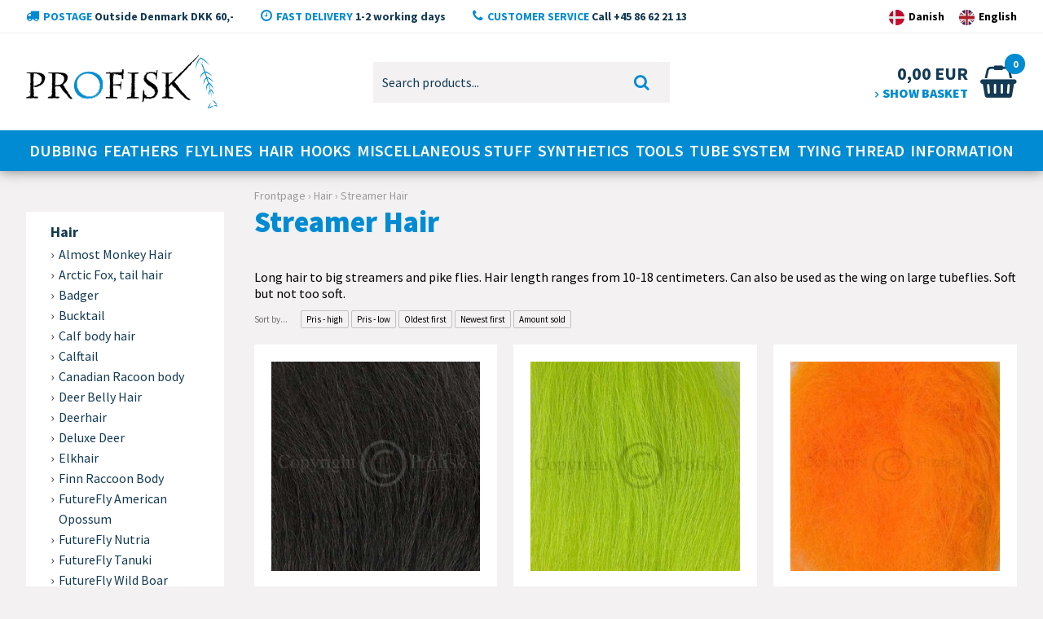

--- FILE ---
content_type: text/html; Charset=UTF-8
request_url: https://profisk.com/shop/streamer-hair-1332c1.html
body_size: 23471
content:
<!DOCTYPE html>
<html lang='en' class="webshop-html" xmlns:fb="http://ogp.me/ns/fb#">
<head>
<title>Streamer Hair</title>
    <meta http-equiv="Content-Type" content="text/html;charset=UTF-8" />
    <meta name="generator" content="DanDomain Webshop" />
    <link rel="canonical" href="https://profisk.com/shop/streamer-hair-1332c1.html"/>
    <meta property="og:title" content="Streamer Hair"/>
    <meta property="og:url" content="https://profisk.com/shop/streamer-hair-1332c1.html"/>
    <meta property="og:image" content="https://profisk.com/images/groups/79/879_m.jpg"/>
    <meta http-equiv="Page-Enter" content="blendTrans(Duration=0)">
    <meta http-equiv="Page-Exit" content="blendTrans(Duration=0)">
    <link href="/shop/frontend/public/css/webshop.css?v=8.117.5220" rel="stylesheet" type="text/css">
    <script type="text/javascript">
        var UsesOwnDoctype = true
        var LanguageID = '27';
        var ReloadBasket = '';
        var MaxBuyMsg = 'Antal må ikke være større end';
        var MinBuyMsg = 'Antal må ikke være mindre end';
        var SelectVarMsg = 'Vælg variant før køb';
        var ProductNumber = '';
        var ProductVariantMasterID = '';
        var Keyword = '';
        var SelectVarTxt = 'Vælg variant';
        var ShowBasketUrl = '/shop/showbasket.html';
        var CurrencyReturnUrl = '/shop/streamer-hair-1332c1.html';
        var ReqVariantSelect = 'true';
        var EnablePicProtect = false;
        var PicprotectMsg = '(c) Copyright';
        var AddedToBasketMessageTriggered = false;
        var CookiePolicy = {"cookiesRequireConsent":false,"allowTrackingCookies":true,"allowStatisticsCookies":true,"allowFunctionalCookies":true};
        setInterval(function(){SilentAjaxGetRequest(location.href);},900000);
    </script>
    <script type="text/javascript" src="/shop/frontend/public/js/webshop.all.min.js?v=8.117.5220"></script>
    <link rel="alternate" type="application/rss+xml" href="https://profisk.com/shop/streamer-hair-1332c1.rss">

<link rel="shortcut icon" href="/images/skins/dandodesign/media/favicon.ico" type="image/x-icon">
<script>
  	var ShippingLimit = 0;
	var ShippingLimitActive = false;
	var Currency = 'EUR';
</script>
<style>.uipris {display:none}</style>

<meta http-equiv="X-UA-Compatible" content="IE=edge">
<meta name="viewport" content="initial-scale=1.0, maximum-scale=1.0, user-scalable=0">
<script type="text/javascript" src="/images/skins/dandodesign/js/scripts.min.js?1"></script>
<link href="/images/skins/dandodesign/css/styles.min.css?1" rel="stylesheet" type="text/css">
<link href="/images/skins/dandodesign/css/dandodesign.dbsearch.css?v=1" rel="stylesheet" type="text/css">
<script src="/images/skins/dandodesign/js/dandodesign.dbsearch.js?v=1" charset="ISO-8859-1"></script>
<link rel="stylesheet" href="https://maxcdn.bootstrapcdn.com/font-awesome/4.7.0/css/font-awesome.min.css">
<link href="https://fonts.googleapis.com/css?family=Source+Sans+Pro:400,600,700,900&display=swap" rel="stylesheet">

</head>


<body class="webshop-productlist webshop-body">
<div class="wrapper">
  <section class="topline">
      <ul>
          <li><i class="fa fa-truck" aria-hidden="true"></i><span>Postage</span> Outside Denmark DKK 60,-</li>
          <li><i class="fa fa-clock-o" aria-hidden="true"></i><span>Fast delivery</span> 1-2 working days</li>
          <li><i class="fa fa-phone" aria-hidden="true"></i><span>Customer service</span> Call +45 86 62 21 13</li>
          <li>
            <a href="https://profisk.dk"><img src="/images/skins/dandodesign/media/DK-flag.png" /><span class="hidden-xs">Danish</span></a>
            <a href="https://profisk.com"><img src="/images/skins/dandodesign/media/EN-flag.png" /><span class="hidden-xs">English</span></a>
          </li>
      </ul>
  </section>
 <header><section><a href="/"><img border="0" class="WebShopSkinLogo" src="/images/skins/dandodesign/media/logo.png"></a><form ID="Search_Form" method="POST" action="/shop/search-1.html" style="margin:0;"><input type="hidden" name="InitSearch" value="1"><span class="SearchTitle_SearchPage">Search products...</span><br><input type="text" name="Keyword" maxlength="50" size="12" class="SearchField_SearchPage" value=""><span class="nbsp">&nbsp;</span><input type="submit" value="Søg" name="Search" class="SubmitButton_SearchPage"><br></form><div id="basket">
<div id="basket-products"><span id="totalproducts">0</span></div>
<div id="basket-price"><b><span id="totalprice">0,00</span> EUR</b><span>Show basket</span><i aria-hidden="true" class="fa fa-shopping-basket"></i></div>
<div class="basketdropdown"></div><span class="hidden" id="totalshipping"></span></div>
<div id="resbasket"><i aria-hidden="true" class="fa fa-shopping-basket"></i><span>0</span></div>
<div id="resmenu"><i aria-hidden="true" class="fa fa-bars"></i></div>
</section></header>
  <nav><div id="ProductmenuContainer_DIV" class="ProductmenuContainer_DIV"><span class="Heading_Productmenu Heading_ProductMenu">Produkter<br></span><style type="text/css">.ProductMenu_MenuItemBold{font-weight:bold;}</style><ul id="ProductMenu_List"><li class="RootCategory_Productmenu has-dropdown"><a href="/shop/dubbing-1213s1.html" class="CategoryLink0_Productmenu Deactiv_Productmenu Deactiv_ProductMenu" title="Dubbing"><span class="ProductMenu_MenuItemBold">Dubbing</span></a><ul class="dropdown"><li class="SubCategory1_Productmenu"><a href="/shop/senyos-fusion-dub-1583c1.html" class="CategoryLink1_Productmenu Deactiv_Productmenu Deactiv_ProductMenu" title=" Senyo's Fusion Dub "> Senyo's Fusion Dub </a></li><li class="SubCategory1_Productmenu"><a href="/shop/angel-dub-1220c1.html" class="CategoryLink1_Productmenu Deactiv_Productmenu Deactiv_ProductMenu" title="Angel Dub">Angel Dub</a></li><li class="SubCategory1_Productmenu"><a href="/shop/angora-goat-1214c1.html" class="CategoryLink1_Productmenu Deactiv_Productmenu Deactiv_ProductMenu" title="Angora Goat">Angora Goat</a></li><li class="SubCategory1_Productmenu"><a href="/shop/awesome-possum-dub-1215c1.html" class="CategoryLink1_Productmenu Deactiv_Productmenu Deactiv_ProductMenu" title="Awesome Possum Dub">Awesome Possum Dub</a></li><li class="SubCategory1_Productmenu"><a href="/shop/cdc-1216c1.html" class="CategoryLink1_Productmenu Deactiv_Productmenu Deactiv_ProductMenu" title="CDC">CDC</a></li><li class="SubCategory1_Productmenu"><a href="/shop/futurefly-ultra-mix-1655c1.html" class="CategoryLink1_Productmenu Deactiv_Productmenu Deactiv_ProductMenu" title="FutureFly Ultra Mix">FutureFly Ultra Mix</a></li><li class="SubCategory1_Productmenu"><a href="/shop/genuine-seals-fur-1225c1.html" class="CategoryLink1_Productmenu Deactiv_Productmenu Deactiv_ProductMenu" title="Genuine Seals Fur">Genuine Seals Fur</a></li><li class="SubCategory1_Productmenu"><a href="/shop/gliss-n-dub-1217c1.html" class="CategoryLink1_Productmenu Deactiv_Productmenu Deactiv_ProductMenu" title="Gliss N' Dub">Gliss N' Dub</a></li><li class="SubCategory1_Productmenu"><a href="/shop/hare-dub-1218c1.html" class="CategoryLink1_Productmenu Deactiv_Productmenu Deactiv_ProductMenu" title="Hare Dub">Hare Dub</a></li><li class="SubCategory1_Productmenu"><a href="/shop/ice-dub-1219c1.html" class="CategoryLink1_Productmenu Deactiv_Productmenu Deactiv_ProductMenu" title="ICE Dub">ICE Dub</a></li><li class="SubCategory1_Productmenu"><a href="/shop/pro-salmo-supreme-1221c1.html" class="CategoryLink1_Productmenu Deactiv_Productmenu Deactiv_ProductMenu" title="Pro Salmo Supreme Dub">Pro Salmo Supreme Dub</a></li><li class="SubCategory1_Productmenu"><a href="/shop/senyos-laser-dub-1222c1.html" class="CategoryLink1_Productmenu Deactiv_Productmenu Deactiv_ProductMenu" title="Senyo´s Laser Dub">Senyo´s Laser Dub</a></li><li class="SubCategory1_Productmenu"><a href="/shop/slf-saltwater-1223c1.html" class="CategoryLink1_Productmenu Deactiv_Productmenu Deactiv_ProductMenu" title="SLF Saltwater">SLF Saltwater</a></li><li class="SubCategory1_Productmenu"><a href="/shop/stf-dub-1224c1.html" class="CategoryLink1_Productmenu Deactiv_Productmenu Deactiv_ProductMenu" title="STF Dub">STF Dub</a></li><li class="SubCategory1_Productmenu"><a href="/shop/woolly-sparkle-dub-1226c1.html" class="CategoryLink1_Productmenu Deactiv_Productmenu Deactiv_ProductMenu" title="Woolly Sparkle Dub">Woolly Sparkle Dub</a></li><li class="SubCategory1_Productmenu"><a href="/shop/semperfli-ice-dub-1922c1.html" class="CategoryLink1_Productmenu Deactiv_Productmenu Deactiv_ProductMenu" title="Semperfli Ice Dub">Semperfli Ice Dub</a></li><li class="SubCategory1_Productmenu"><a href="/shop/semperfli-kapok-dubbing-1913c1.html" class="CategoryLink1_Productmenu Deactiv_Productmenu Deactiv_ProductMenu" title="SemperFli Kapok Dubbing">SemperFli Kapok Dubbing</a></li><li class="SubCategory1_Productmenu"><a href="/shop/semperfli-nymph-dub-1910c1.html" class="CategoryLink1_Productmenu Deactiv_Productmenu Deactiv_ProductMenu" title="SemperFli Nymph Dub">SemperFli Nymph Dub</a></li><li class="SubCategory1_Productmenu"><a href="/shop/semperfli-sparkle-dubbing-1928c1.html" class="CategoryLink1_Productmenu Deactiv_Productmenu Deactiv_ProductMenu" title="Semperfli Sparkle Dubbing ">Semperfli Sparkle Dubbing </a></li></ul></li><li class="RootCategory_Productmenu has-dropdown"><a href="/shop/feathers-1227s1.html" class="CategoryLink0_Productmenu Deactiv_Productmenu Deactiv_ProductMenu" title="Feathers"><span class="ProductMenu_MenuItemBold">Feathers</span></a><ul class="dropdown"><li class="SubCategory1_Productmenu"><a href="/shop/chineese-backpatch-1242c1.html" class="CategoryLink1_Productmenu Deactiv_Productmenu Deactiv_ProductMenu" title="Chineese Backpatch.">Chineese Backpatch.</a></li><li class="SubCategory1_Productmenu"><a href="/shop/coq-de-leon-1237c1.html" class="CategoryLink1_Productmenu Deactiv_Productmenu Deactiv_ProductMenu" title="Coq De León - Pardo feather">Coq De León - Pardo feather</a></li><li class="SubCategory1_Productmenu has-dropdown"><a href="/shop/duck-feathers-1229s1.html" class="CategoryLink1_Productmenu Deactiv_Productmenu Deactiv_ProductMenu" title="Duck Feathers"><span class="ProductMenu_MenuItemBold">Duck Feathers</span></a><ul class="dropdown"><li class="SubCategory2_Productmenu"><a href="/shop/bronze-mallard-1230c1.html" class="CategoryLink2_Productmenu Deactiv_Productmenu Deactiv_ProductMenu" title="Bronze Mallard">Bronze Mallard</a></li><li class="SubCategory2_Productmenu"><a href="/shop/c-d-c-1231c1.html" class="CategoryLink2_Productmenu Deactiv_Productmenu Deactiv_ProductMenu" title="C.D.C Super Select">C.D.C Super Select</a></li><li class="SubCategory2_Productmenu"><a href="/shop/cul-de-canard-1232c1.html" class="CategoryLink2_Productmenu Deactiv_Productmenu Deactiv_ProductMenu" title="Cul De Canard CDC, 1 gr. bags.">Cul De Canard CDC, 1 gr. bags.</a></li><li class="SubCategory2_Productmenu"><a href="/shop/cul-de-canard-1233c1.html" class="CategoryLink2_Productmenu Deactiv_Productmenu Deactiv_ProductMenu" title="Cul De Canard Selected">Cul De Canard Selected</a></li><li class="SubCategory2_Productmenu"><a href="/shop/duck-feathers-1234c1.html" class="CategoryLink2_Productmenu Deactiv_Productmenu Deactiv_ProductMenu" title="Duck Feathers">Duck Feathers</a></li><li class="SubCategory2_Productmenu"><a href="/shop/grey-mallard-selected-1235c1.html" class="CategoryLink2_Productmenu Deactiv_Productmenu Deactiv_ProductMenu" title="Grey Mallard Selected">Grey Mallard Selected</a></li><li class="SubCategory2_Productmenu"><a href="/shop/teal-flank-1236c1.html" class="CategoryLink2_Productmenu Deactiv_Productmenu Deactiv_ProductMenu" title="Teal Flank">Teal Flank</a></li><li class="SubCategory2_Productmenu"><a href="/shop/premium-cdc-1940c1.html" class="CategoryLink2_Productmenu Deactiv_Productmenu Deactiv_ProductMenu" title="Premium CDC">Premium CDC</a></li></ul></li><li class="SubCategory1_Productmenu"><a href="/shop/emu-1238c1.html" class="CategoryLink1_Productmenu Deactiv_Productmenu Deactiv_ProductMenu" title="Emu">Emu</a></li><li class="SubCategory1_Productmenu has-dropdown"><a href="/shop/feathers-1261s1.html" class="CategoryLink1_Productmenu Deactiv_Productmenu Deactiv_ProductMenu" title="Feathers"><span class="ProductMenu_MenuItemBold">Feathers</span></a><ul class="dropdown"><li class="SubCategory2_Productmenu"><a href="/shop/blood-quill-marabou-1265c1.html" class="CategoryLink2_Productmenu Deactiv_Productmenu Deactiv_ProductMenu" title="Blood Quill Marabou">Blood Quill Marabou</a></li><li class="SubCategory2_Productmenu"><a href="/shop/grizzly-marabou-1262c1.html" class="CategoryLink2_Productmenu Deactiv_Productmenu Deactiv_ProductMenu" title="Grizzly Marabou">Grizzly Marabou</a></li><li class="SubCategory2_Productmenu"><a href="/shop/marabou-feathers-1263c1.html" class="CategoryLink2_Productmenu Deactiv_Productmenu Deactiv_ProductMenu" title="Marabou Feathers">Marabou Feathers</a></li><li class="SubCategory2_Productmenu"><a href="/shop/mini-marabou-1264c1.html" class="CategoryLink2_Productmenu Deactiv_Productmenu Deactiv_ProductMenu" title="Mini Marabou">Mini Marabou</a></li><li class="SubCategory2_Productmenu"><a href="/shop/wooly-bugger-marabou-1574c1.html" class="CategoryLink2_Productmenu Deactiv_Productmenu Deactiv_ProductMenu" title="Wooly Bugger Marabou">Wooly Bugger Marabou</a></li></ul></li><li class="SubCategory1_Productmenu"><a href="/shop/french-partridge-1228c1.html" class="CategoryLink1_Productmenu Deactiv_Productmenu Deactiv_ProductMenu" title="French Partridge">French Partridge</a></li><li class="SubCategory1_Productmenu has-dropdown"><a href="/shop/golden-pheasant-1247s1.html" class="CategoryLink1_Productmenu Deactiv_Productmenu Deactiv_ProductMenu" title="Golden Pheasant"><span class="ProductMenu_MenuItemBold">Golden Pheasant</span></a><ul class="dropdown"><li class="SubCategory2_Productmenu"><a href="/shop/golden-pheasant-1250c1.html" class="CategoryLink2_Productmenu Deactiv_Productmenu Deactiv_ProductMenu" title="Golden Pheasant">Golden Pheasant</a></li><li class="SubCategory2_Productmenu"><a href="/shop/golden-pheasant-head-1249c1.html" class="CategoryLink2_Productmenu Deactiv_Productmenu Deactiv_ProductMenu" title="Golden Pheasant Head">Golden Pheasant Head</a></li><li class="SubCategory2_Productmenu"><a href="/shop/golden-pheasant-tippet-1251c1.html" class="CategoryLink2_Productmenu Deactiv_Productmenu Deactiv_ProductMenu" title="Golden Pheasant Tippet">Golden Pheasant Tippet</a></li></ul></li><li class="SubCategory1_Productmenu"><a href="/shop/goose-biots-1245c1.html" class="CategoryLink1_Productmenu Deactiv_Productmenu Deactiv_ProductMenu" title="Goose Biots">Goose Biots</a></li><li class="SubCategory1_Productmenu"><a href="/shop/grouse-1282c1.html" class="CategoryLink1_Productmenu Deactiv_Productmenu Deactiv_ProductMenu" title="Grouse">Grouse</a></li><li class="SubCategory1_Productmenu"><a href="/shop/guinea-fowl-1277c1.html" class="CategoryLink1_Productmenu Deactiv_Productmenu Deactiv_ProductMenu" title="Guinea Fowl">Guinea Fowl</a></li><li class="SubCategory1_Productmenu has-dropdown"><a href="/shop/hackles-1252s1.html" class="CategoryLink1_Productmenu Deactiv_Productmenu Deactiv_ProductMenu" title="Hackles"><span class="ProductMenu_MenuItemBold">Hackles</span></a><ul class="dropdown"><li class="SubCategory2_Productmenu"><a href="/shop/82-patch-cockhackles-1253c1.html" class="CategoryLink2_Productmenu Deactiv_Productmenu Deactiv_ProductMenu" title="82 Patch Cockhackles">82 Patch Cockhackles</a></li><li class="SubCategory2_Productmenu"><a href="/shop/badger-hackles-1254c1.html" class="CategoryLink2_Productmenu Deactiv_Productmenu Deactiv_ProductMenu" title="Badger Hackles">Badger Hackles</a></li><li class="SubCategory2_Productmenu"><a href="/shop/cock-hackles-grizzly-1255c1.html" class="CategoryLink2_Productmenu Deactiv_Productmenu Deactiv_ProductMenu" title="Cock Hackles Grizzly">Cock Hackles Grizzly</a></li><li class="SubCategory2_Productmenu"><a href="/shop/cock-hackles-strung-1258c1.html" class="CategoryLink2_Productmenu Deactiv_Productmenu Deactiv_ProductMenu" title="Cock Hackles, strung 4” - 6”.">Cock Hackles, strung 4” - 6”.</a></li><li class="SubCategory2_Productmenu"><a href="/shop/fm-schlappen-feathers-1259c1.html" class="CategoryLink2_Productmenu Deactiv_Productmenu Deactiv_ProductMenu" title="FM Schlappen Feathers Grizzly">FM Schlappen Feathers Grizzly</a></li><li class="SubCategory2_Productmenu"><a href="/shop/hackles-1257c1.html" class="CategoryLink2_Productmenu Deactiv_Productmenu Deactiv_ProductMenu" title="Hackles">Hackles</a></li><li class="SubCategory2_Productmenu"><a href="/shop/henhackles-strung-1256c1.html" class="CategoryLink2_Productmenu Deactiv_Productmenu Deactiv_ProductMenu" title="Henhackles strung.">Henhackles strung.</a></li></ul></li><li class="SubCategory1_Productmenu"><a href="/shop/metz-soft-hackle-1246c1.html" class="CategoryLink1_Productmenu Deactiv_Productmenu Deactiv_ProductMenu" title="Metz Soft Hackle">Metz Soft Hackle</a></li><li class="SubCategory1_Productmenu has-dropdown"><a href="/shop/necks-saddles-1266s1.html" class="CategoryLink1_Productmenu Deactiv_Productmenu Deactiv_ProductMenu" title="Necks & Saddles"><span class="ProductMenu_MenuItemBold">Necks & Saddles</span></a><ul class="dropdown"><li class="SubCategory2_Productmenu"><a href="/shop/amherst-pheasant-1267c1.html" class="CategoryLink2_Productmenu Deactiv_Productmenu Deactiv_ProductMenu" title="Amherst Pheasant">Amherst Pheasant</a></li><li class="SubCategory2_Productmenu"><a href="/shop/cock-saddles-grizzly-1270c1.html" class="CategoryLink2_Productmenu Deactiv_Productmenu Deactiv_ProductMenu" title="Cock Saddles Grizzly Grade 1">Cock Saddles Grizzly Grade 1</a></li><li class="SubCategory2_Productmenu"><a href="/shop/cocksaddles-ftm-1268c1.html" class="CategoryLink2_Productmenu Deactiv_Productmenu Deactiv_ProductMenu" title="Cocksaddles FTM">Cocksaddles FTM</a></li><li class="SubCategory2_Productmenu"><a href="/shop/dryfly-cape-1271c1.html" class="CategoryLink2_Productmenu Deactiv_Productmenu Deactiv_ProductMenu" title="Dryfly cape">Dryfly cape</a></li><li class="SubCategory2_Productmenu"><a href="/shop/futurefly-american-hen-1654c1.html" class="CategoryLink2_Productmenu Deactiv_Productmenu Deactiv_ProductMenu" title="FutureFly American Hen Saddle">FutureFly American Hen Saddle</a></li><li class="SubCategory2_Productmenu"><a href="/shop/futurefly-signature-hen-1653c1.html" class="CategoryLink2_Productmenu Deactiv_Productmenu Deactiv_ProductMenu" title="FutureFly Signature Hen Saddle">FutureFly Signature Hen Saddle</a></li><li class="SubCategory2_Productmenu"><a href="/shop/hen-saddles-white-1272c1.html" class="CategoryLink2_Productmenu Deactiv_Productmenu Deactiv_ProductMenu" title="Hen Saddles White (dyed)">Hen Saddles White (dyed)</a></li><li class="SubCategory2_Productmenu"><a href="/shop/keough-saddles-1269c1.html" class="CategoryLink2_Productmenu Deactiv_Productmenu Deactiv_ProductMenu" title="Keough Saddles">Keough Saddles</a></li><li class="SubCategory2_Productmenu"><a href="/shop/keough-saltwater-grizzly-1664c1.html" class="CategoryLink2_Productmenu Deactiv_Productmenu Deactiv_ProductMenu" title="Keough Saltwater Grizzly">Keough Saltwater Grizzly</a></li><li class="SubCategory2_Productmenu"><a href="/shop/streamer-rooster-necks-1273c1.html" class="CategoryLink2_Productmenu Deactiv_Productmenu Deactiv_ProductMenu" title="Streamer Rooster Necks">Streamer Rooster Necks</a></li><li class="SubCategory2_Productmenu"><a href="/shop/streamer-rooster-necks-1274c1.html" class="CategoryLink2_Productmenu Deactiv_Productmenu Deactiv_ProductMenu" title="Streamer Rooster Necks Nat.">Streamer Rooster Necks Nat.</a></li><li class="SubCategory2_Productmenu"><a href="/shop/super-barred-saddle-1276c1.html" class="CategoryLink2_Productmenu Deactiv_Productmenu Deactiv_ProductMenu" title="Super Barred Saddle">Super Barred Saddle</a></li><li class="SubCategory2_Productmenu"><a href="/shop/us-cocksaddles-1275c1.html" class="CategoryLink2_Productmenu Deactiv_Productmenu Deactiv_ProductMenu" title="US Cocksaddles">US Cocksaddles</a></li><li class="SubCategory2_Productmenu has-dropdown"><a href="/shop/whiting-1284s1.html" class="CategoryLink2_Productmenu Deactiv_Productmenu Deactiv_ProductMenu" title="Whiting"><span class="ProductMenu_MenuItemBold">Whiting</span></a><ul class="dropdown"><li class="SubCategory3_Productmenu"><a href="/shop/whiting-american-rooster-1600c1.html" class="CategoryLink3_Productmenu Deactiv_Productmenu Deactiv_ProductMenu" title="Whiting American Rooster Capes">Whiting American Rooster Capes</a></li><li class="SubCategory3_Productmenu"><a href="/shop/whiting-american-rooster-1599c1.html" class="CategoryLink3_Productmenu Deactiv_Productmenu Deactiv_ProductMenu" title="Whiting American Rooster Saddle.">Whiting American Rooster Saddle.</a></li><li class="SubCategory3_Productmenu"><a href="/shop/whiting-bird-fur-1594c1.html" class="CategoryLink3_Productmenu Deactiv_Productmenu Deactiv_ProductMenu" title="Whiting Bird Fur">Whiting Bird Fur</a></li><li class="SubCategory3_Productmenu"><a href="/shop/whiting-coq-de-1576c1.html" class="CategoryLink3_Productmenu Deactiv_Productmenu Deactiv_ProductMenu" title="Whiting Coq De Leon Hen SH/C">Whiting Coq De Leon Hen SH/C</a></li><li class="SubCategory3_Productmenu"><a href="/shop/whiting-coq-de-1285c1.html" class="CategoryLink3_Productmenu Deactiv_Productmenu Deactiv_ProductMenu" title="Whiting Coq De Leon Rooster Cape">Whiting Coq De Leon Rooster Cape</a></li><li class="SubCategory3_Productmenu"><a href="/shop/whiting-fly-tiers-1292c1.html" class="CategoryLink3_Productmenu Deactiv_Productmenu Deactiv_ProductMenu" title="Whiting fly tier's variety pack">Whiting fly tier's variety pack</a></li><li class="SubCategory3_Productmenu"><a href="/shop/whiting-fm-rooster-1293c1.html" class="CategoryLink3_Productmenu Deactiv_Productmenu Deactiv_ProductMenu" title="Whiting FM Rooster SH/C Grizzly">Whiting FM Rooster SH/C Grizzly</a></li><li class="SubCategory3_Productmenu"><a href="/shop/whiting-hen-saddle-1289c1.html" class="CategoryLink3_Productmenu Deactiv_Productmenu Deactiv_ProductMenu" title="Whiting Hen Saddle">Whiting Hen Saddle</a></li><li class="SubCategory3_Productmenu"><a href="/shop/whiting-pro-grade-1590c1.html" class="CategoryLink3_Productmenu Deactiv_Productmenu Deactiv_ProductMenu" title="Whiting Pro Grade Saddle">Whiting Pro Grade Saddle</a></li><li class="SubCategory3_Productmenu"><a href="/shop/whiting-rooster-dry-1286c1.html" class="CategoryLink3_Productmenu Deactiv_Productmenu Deactiv_ProductMenu" title="Whiting Rooster Dry Fly Cape Pro Grade">Whiting Rooster Dry Fly Cape Pro Grade</a></li><li class="SubCategory3_Productmenu"><a href="/shop/whiting-rooster-spey-1287c1.html" class="CategoryLink3_Productmenu Deactiv_Productmenu Deactiv_ProductMenu" title="Whiting Rooster Spey Bronze Cape">Whiting Rooster Spey Bronze Cape</a></li><li class="SubCategory3_Productmenu"><a href="/shop/whiting-rooster-spey-1288c1.html" class="CategoryLink3_Productmenu Deactiv_Productmenu Deactiv_ProductMenu" title="Whiting Rooster Spey Saddle">Whiting Rooster Spey Saddle</a></li><li class="SubCategory3_Productmenu"><a href="/shop/whiting-spey-hen-1575c1.html" class="CategoryLink3_Productmenu Deactiv_Productmenu Deactiv_ProductMenu" title="Whiting Spey Hen Cape">Whiting Spey Hen Cape</a></li><li class="SubCategory3_Productmenu"><a href="/shop/whiting-super-bou-1666c1.html" class="CategoryLink3_Productmenu Deactiv_Productmenu Deactiv_ProductMenu" title="Whiting Super Bou">Whiting Super Bou</a></li><li class="SubCategory3_Productmenu"><a href="/shop/whiting-feathermaster-1294c1.html" class="CategoryLink3_Productmenu Deactiv_Productmenu Deactiv_ProductMenu" title="Whiting/Feathermaster Schlappenfeathers">Whiting/Feathermaster Schlappenfeathers</a></li><li class="SubCategory3_Productmenu"><a href="/shop/whiting-fm-rooster-1290c1.html" class="CategoryLink3_Productmenu Deactiv_Productmenu Deactiv_ProductMenu" title="Whiting/FM Rooster Capes">Whiting/FM Rooster Capes</a></li><li class="SubCategory3_Productmenu"><a href="/shop/whiting-fm-rooster-1291c1.html" class="CategoryLink3_Productmenu Deactiv_Productmenu Deactiv_ProductMenu" title="Whiting/FM Rooster Saddles">Whiting/FM Rooster Saddles</a></li><li class="SubCategory3_Productmenu"><a href="/shop/whiting-fm-us-1295c1.html" class="CategoryLink3_Productmenu Deactiv_Productmenu Deactiv_ProductMenu" title="Whiting/FM US Badger Saddles">Whiting/FM US Badger Saddles</a></li></ul></li><li class="SubCategory2_Productmenu"><a href="/shop/ewing-hen-saddles-1919c1.html" class="CategoryLink2_Productmenu Deactiv_Productmenu Deactiv_ProductMenu" title="Ewing Hen Saddles">Ewing Hen Saddles</a></li><li class="SubCategory2_Productmenu"><a href="/shop/ewing-marabou-patch-1920c1.html" class="CategoryLink2_Productmenu Deactiv_Productmenu Deactiv_ProductMenu" title="Ewing Marabou Patch">Ewing Marabou Patch</a></li></ul></li><li class="SubCategory1_Productmenu has-dropdown"><a href="/shop/peacock-1278s1.html" class="CategoryLink1_Productmenu Deactiv_Productmenu Deactiv_ProductMenu" title="Peacock"><span class="ProductMenu_MenuItemBold">Peacock</span></a><ul class="dropdown"><li class="SubCategory2_Productmenu"><a href="/shop/peacock-1281c1.html" class="CategoryLink2_Productmenu Deactiv_Productmenu Deactiv_ProductMenu" title="Peacock">Peacock</a></li><li class="SubCategory2_Productmenu"><a href="/shop/peacock-herl-1279c1.html" class="CategoryLink2_Productmenu Deactiv_Productmenu Deactiv_ProductMenu" title="Peacock Herl">Peacock Herl</a></li><li class="SubCategory2_Productmenu"><a href="/shop/peacock-sword-1280c1.html" class="CategoryLink2_Productmenu Deactiv_Productmenu Deactiv_ProductMenu" title="Peacock Sword">Peacock Sword</a></li></ul></li><li class="SubCategory1_Productmenu has-dropdown"><a href="/shop/pheasant-1239s1.html" class="CategoryLink1_Productmenu Deactiv_Productmenu Deactiv_ProductMenu" title="Pheasant"><span class="ProductMenu_MenuItemBold">Pheasant</span></a><ul class="dropdown"><li class="SubCategory2_Productmenu"><a href="/shop/cock-pheasant-rump-1241c1.html" class="CategoryLink2_Productmenu Deactiv_Productmenu Deactiv_ProductMenu" title="Cock Pheasant rump - strung.">Cock Pheasant rump - strung.</a></li><li class="SubCategory2_Productmenu"><a href="/shop/cock-pheasant-center-1240c1.html" class="CategoryLink2_Productmenu Deactiv_Productmenu Deactiv_ProductMenu" title="Cock Pheasant, center tails.">Cock Pheasant, center tails.</a></li><li class="SubCategory2_Productmenu"><a href="/shop/pheasant-1244c1.html" class="CategoryLink2_Productmenu Deactiv_Productmenu Deactiv_ProductMenu" title="Pheasant">Pheasant</a></li><li class="SubCategory2_Productmenu"><a href="/shop/ringneck-neck-feathers-1243c1.html" class="CategoryLink2_Productmenu Deactiv_Productmenu Deactiv_ProductMenu" title="Ringneck Neck Feathers">Ringneck Neck Feathers</a></li></ul></li><li class="SubCategory1_Productmenu"><a href="/shop/spey-plumes-1283c1.html" class="CategoryLink1_Productmenu Deactiv_Productmenu Deactiv_ProductMenu" title="Spey Plumes">Spey Plumes</a></li><li class="SubCategory1_Productmenu"><a href="/shop/turkey-1260c1.html" class="CategoryLink1_Productmenu Deactiv_Productmenu Deactiv_ProductMenu" title="Turkey">Turkey</a></li><li class="SubCategory1_Productmenu"><a href="/shop/semperfli-goose-biots-1932c1.html" class="CategoryLink1_Productmenu Deactiv_Productmenu Deactiv_ProductMenu" title="Semperfli Goose Biots">Semperfli Goose Biots</a></li></ul></li><li class="RootCategory_Productmenu has-dropdown"><a href="/shop/flylines-1621s1.html" class="CategoryLink0_Productmenu Deactiv_Productmenu Deactiv_ProductMenu" title="Flylines"><span class="ProductMenu_MenuItemBold">Flylines</span></a><ul class="dropdown"><li class="SubCategory1_Productmenu"><a href="/shop/shooting-lines-1624c1.html" class="CategoryLink1_Productmenu Deactiv_Productmenu Deactiv_ProductMenu" title="Shooting lines ">Shooting lines </a></li><li class="SubCategory1_Productmenu has-dropdown"><a href="/shop/wf-lines-1622s1.html" class="CategoryLink1_Productmenu Deactiv_Productmenu Deactiv_ProductMenu" title="WF-lines"><span class="ProductMenu_MenuItemBold">WF-lines</span></a><ul class="dropdown"><li class="SubCategory2_Productmenu"><a href="/shop/scientific-anglers-mastery-1632c1.html" class="CategoryLink2_Productmenu Deactiv_Productmenu Deactiv_ProductMenu" title="Scientific Anglers Mastery SBT">Scientific Anglers Mastery SBT</a></li></ul></li></ul></li><li class="RootCategory_Productmenu has-dropdown"><a href="/shop/hair-1296s1.html" class="CategoryLink0_Productmenu Deactiv_Productmenu Deactiv_ProductMenu" title="Hair"><span class="ProductMenu_MenuItemBold">Hair</span></a><ul class="dropdown"><li class="SubCategory1_Productmenu"><a href="/shop/almost-monkey-hair-1297c1.html" class="CategoryLink1_Productmenu Deactiv_Productmenu Deactiv_ProductMenu" title="Almost Monkey Hair">Almost Monkey Hair</a></li><li class="SubCategory1_Productmenu"><a href="/shop/arctic-fox-tail-1326c1.html" class="CategoryLink1_Productmenu Deactiv_Productmenu Deactiv_ProductMenu" title="Arctic Fox, tail hair">Arctic Fox, tail hair</a></li><li class="SubCategory1_Productmenu"><a href="/shop/badger-1315c1.html" class="CategoryLink1_Productmenu Deactiv_Productmenu Deactiv_ProductMenu" title="Badger">Badger</a></li><li class="SubCategory1_Productmenu"><a href="/shop/bucktail-1298c1.html" class="CategoryLink1_Productmenu Deactiv_Productmenu Deactiv_ProductMenu" title="Bucktail">Bucktail</a></li><li class="SubCategory1_Productmenu"><a href="/shop/calf-body-hair-1321c1.html" class="CategoryLink1_Productmenu Deactiv_Productmenu Deactiv_ProductMenu" title="Calf body hair">Calf body hair</a></li><li class="SubCategory1_Productmenu"><a href="/shop/calftail-1322c1.html" class="CategoryLink1_Productmenu Deactiv_Productmenu Deactiv_ProductMenu" title="Calftail">Calftail</a></li><li class="SubCategory1_Productmenu"><a href="/shop/canadian-racoon-body-1335c1.html" class="CategoryLink1_Productmenu Deactiv_Productmenu Deactiv_ProductMenu" title="Canadian Racoon body">Canadian Racoon body</a></li><li class="SubCategory1_Productmenu"><a href="/shop/deer-belly-hair-1299c1.html" class="CategoryLink1_Productmenu Deactiv_Productmenu Deactiv_ProductMenu" title="Deer Belly Hair">Deer Belly Hair</a></li><li class="SubCategory1_Productmenu"><a href="/shop/deerhair-1318c1.html" class="CategoryLink1_Productmenu Deactiv_Productmenu Deactiv_ProductMenu" title="Deerhair">Deerhair</a></li><li class="SubCategory1_Productmenu"><a href="/shop/deluxe-deer-1300c1.html" class="CategoryLink1_Productmenu Deactiv_Productmenu Deactiv_ProductMenu" title="Deluxe Deer">Deluxe Deer</a></li><li class="SubCategory1_Productmenu"><a href="/shop/elkhair-1312c1.html" class="CategoryLink1_Productmenu Deactiv_Productmenu Deactiv_ProductMenu" title="Elkhair">Elkhair</a></li><li class="SubCategory1_Productmenu"><a href="/shop/finn-raccoon-body-1313c1.html" class="CategoryLink1_Productmenu Deactiv_Productmenu Deactiv_ProductMenu" title="Finn Raccoon Body">Finn Raccoon Body</a></li><li class="SubCategory1_Productmenu"><a href="/shop/futurefly-american-opossum-1644c1.html" class="CategoryLink1_Productmenu Deactiv_Productmenu Deactiv_ProductMenu" title="FutureFly American Opossum">FutureFly American Opossum</a></li><li class="SubCategory1_Productmenu"><a href="/shop/futurefly-nutria-1645c1.html" class="CategoryLink1_Productmenu Deactiv_Productmenu Deactiv_ProductMenu" title="FutureFly Nutria">FutureFly Nutria</a></li><li class="SubCategory1_Productmenu"><a href="/shop/futurefly-tanuki-1646c1.html" class="CategoryLink1_Productmenu Deactiv_Productmenu Deactiv_ProductMenu" title="FutureFly Tanuki">FutureFly Tanuki</a></li><li class="SubCategory1_Productmenu"><a href="/shop/futurefly-wild-boar-1656c1.html" class="CategoryLink1_Productmenu Deactiv_Productmenu Deactiv_ProductMenu" title="FutureFly Wild Boar">FutureFly Wild Boar</a></li><li class="SubCategory1_Productmenu"><a href="/shop/goathair-1314c1.html" class="CategoryLink1_Productmenu Deactiv_Productmenu Deactiv_ProductMenu" title="Goathair">Goathair</a></li><li class="SubCategory1_Productmenu"><a href="/shop/grey-fox-body-1316c1.html" class="CategoryLink1_Productmenu Deactiv_Productmenu Deactiv_ProductMenu" title="Grey Fox body">Grey Fox body</a></li><li class="SubCategory1_Productmenu"><a href="/shop/hares-mask-1317c1.html" class="CategoryLink1_Productmenu Deactiv_Productmenu Deactiv_ProductMenu" title="Hares Mask">Hares Mask</a></li><li class="SubCategory1_Productmenu"><a href="/shop/icelandic-sheep-hair-1319c1.html" class="CategoryLink1_Productmenu Deactiv_Productmenu Deactiv_ProductMenu" title="Icelandic Sheep Hair">Icelandic Sheep Hair</a></li><li class="SubCategory1_Productmenu"><a href="/shop/marble-fox-furmaster-1323c1.html" class="CategoryLink1_Productmenu Deactiv_Productmenu Deactiv_ProductMenu" title="Marble Fox Furmaster">Marble Fox Furmaster</a></li><li class="SubCategory1_Productmenu"><a href="/shop/mole-skin-1325c1.html" class="CategoryLink1_Productmenu Deactiv_Productmenu Deactiv_ProductMenu" title="Mole Skin">Mole Skin</a></li><li class="SubCategory1_Productmenu"><a href="/shop/moose-mane-1324c1.html" class="CategoryLink1_Productmenu Deactiv_Productmenu Deactiv_ProductMenu" title="Moose Mane">Moose Mane</a></li><li class="SubCategory1_Productmenu"><a href="/shop/polar-bear-1320c1.html" class="CategoryLink1_Productmenu Deactiv_Productmenu Deactiv_ProductMenu" title="Polar Bear">Polar Bear</a></li><li class="SubCategory1_Productmenu"><a href="/shop/pro-american-opossum-1327c1.html" class="CategoryLink1_Productmenu Deactiv_Productmenu Deactiv_ProductMenu" title="Pro American Opossum">Pro American Opossum</a></li><li class="SubCategory1_Productmenu"><a href="/shop/pro-finn-racoon-1328c1.html" class="CategoryLink1_Productmenu Deactiv_Productmenu Deactiv_ProductMenu" title="Pro Finn Racoon">Pro Finn Racoon</a></li><li class="SubCategory1_Productmenu"><a href="/shop/pro-marble-fox-1329c1.html" class="CategoryLink1_Productmenu Deactiv_Productmenu Deactiv_ProductMenu" title="Pro Marble Fox">Pro Marble Fox</a></li><li class="SubCategory1_Productmenu"><a href="/shop/rams-sculpin-wool-1330c1.html" class="CategoryLink1_Productmenu Deactiv_Productmenu Deactiv_ProductMenu" title="Rams/Sculpin Wool">Rams/Sculpin Wool</a></li><li class="SubCategory1_Productmenu"><a href="/shop/red-fox-tail-1331c1.html" class="CategoryLink1_Productmenu Deactiv_Productmenu Deactiv_ProductMenu" title="Red Fox tail">Red Fox tail</a></li><li class="SubCategory1_Productmenu"><a href="/shop/silver-fox-tail-1333c1.html" class="CategoryLink1_Productmenu Deactiv_Productmenu Deactiv_ProductMenu" title="Silver Fox, tail">Silver Fox, tail</a></li><li class="SubCategory1_Productmenu"><a href="/shop/squirrel-tail-1311c1.html" class="CategoryLink1_Productmenu Deactiv_Productmenu Deactiv_ProductMenu" title="Squirrel Tail">Squirrel Tail</a></li><li class="SubCategory1_Productmenu active"><a name="ActiveCategory_A" ID="ActiveCategory_A"></a><a href="/shop/streamer-hair-1332c1.html" class="CategoryLink1_Productmenu Activ_Productmenu Activ_ProductMenu" title="Streamer Hair">Streamer Hair</a></li><li class="SubCategory1_Productmenu"><a href="/shop/tanuki-body-hair-1334c1.html" class="CategoryLink1_Productmenu Deactiv_Productmenu Deactiv_ProductMenu" title="Tanuki Body Hair">Tanuki Body Hair</a></li><li class="SubCategory1_Productmenu has-dropdown"><a href="/shop/zonker-strips-1301s1.html" class="CategoryLink1_Productmenu Deactiv_Productmenu Deactiv_ProductMenu" title="Zonker Strips"><span class="ProductMenu_MenuItemBold">Zonker Strips</span></a><ul class="dropdown"><li class="SubCategory2_Productmenu"><a href="/shop/bunnybou-strips-1302c1.html" class="CategoryLink2_Productmenu Deactiv_Productmenu Deactiv_ProductMenu" title="Bunnybou Strips">Bunnybou Strips</a></li><li class="SubCategory2_Productmenu"><a href="/shop/finn-raccoon-zonker-1303c1.html" class="CategoryLink2_Productmenu Deactiv_Productmenu Deactiv_ProductMenu" title="Finn Raccoon Zonker">Finn Raccoon Zonker</a></li><li class="SubCategory2_Productmenu"><a href="/shop/magnum-zonker-strips-1304c1.html" class="CategoryLink2_Productmenu Deactiv_Productmenu Deactiv_ProductMenu" title="Magnum Zonker Strips 6 mm.">Magnum Zonker Strips 6 mm.</a></li><li class="SubCategory2_Productmenu"><a href="/shop/micro-mink-zonkers-1305c1.html" class="CategoryLink2_Productmenu Deactiv_Productmenu Deactiv_ProductMenu" title="Micro Mink Zonkers">Micro Mink Zonkers</a></li><li class="SubCategory2_Productmenu"><a href="/shop/micro-pulsator-strips-1306c1.html" class="CategoryLink2_Productmenu Deactiv_Productmenu Deactiv_ProductMenu" title="Micro Pulsator Strips">Micro Pulsator Strips</a></li><li class="SubCategory2_Productmenu"><a href="/shop/pro-rabbit-1307c1.html" class="CategoryLink2_Productmenu Deactiv_Productmenu Deactiv_ProductMenu" title="Pro Rabbit">Pro Rabbit</a></li><li class="SubCategory2_Productmenu"><a href="/shop/rabbit-zonker-strips-1308c1.html" class="CategoryLink2_Productmenu Deactiv_Productmenu Deactiv_ProductMenu" title="Rabbit Zonker Strips">Rabbit Zonker Strips</a></li><li class="SubCategory2_Productmenu"><a href="/shop/squirrel-strips-1309c1.html" class="CategoryLink2_Productmenu Deactiv_Productmenu Deactiv_ProductMenu" title="Squirrel Strips">Squirrel Strips</a></li><li class="SubCategory2_Productmenu"><a href="/shop/zonkers-s-cut-2mm-1310c1.html" class="CategoryLink2_Productmenu Deactiv_Productmenu Deactiv_ProductMenu" title="Zonkers S-cut 2mm">Zonkers S-cut 2mm</a></li></ul></li><li class="SubCategory1_Productmenu"><a href="/shop/futurefly-american-ondatra-1918c1.html" class="CategoryLink1_Productmenu Deactiv_Productmenu Deactiv_ProductMenu" title="FutureFly American Ondatra">FutureFly American Ondatra</a></li><li class="SubCategory1_Productmenu"><a href="/shop/nayat-hair-1917c1.html" class="CategoryLink1_Productmenu Deactiv_Productmenu Deactiv_ProductMenu" title="Nayat Hair">Nayat Hair</a></li></ul></li><li class="RootCategory_Productmenu has-dropdown"><a href="/shop/hooks-1336s1.html" class="CategoryLink0_Productmenu Deactiv_Productmenu Deactiv_ProductMenu" title="Hooks"><span class="ProductMenu_MenuItemBold">Hooks</span></a><ul class="dropdown"><li class="SubCategory1_Productmenu has-dropdown"><a href="/shop/ahrex-1337s1.html" class="CategoryLink1_Productmenu Deactiv_Productmenu Deactiv_ProductMenu" title="Ahrex"><span class="ProductMenu_MenuItemBold">Ahrex</span></a><ul class="dropdown"><li class="SubCategory2_Productmenu"><a href="/shop/ahrex-hr420g-1592c1.html" class="CategoryLink2_Productmenu Deactiv_Productmenu Deactiv_ProductMenu" title=" Ahrex HR420G"> Ahrex HR420G</a></li><li class="SubCategory2_Productmenu"><a href="/shop/ahrex-aberdeen-predator-1580c1.html" class="CategoryLink2_Productmenu Deactiv_Productmenu Deactiv_ProductMenu" title="Ahrex Aberdeen Predator PR330">Ahrex Aberdeen Predator PR330</a></li><li class="SubCategory2_Productmenu"><a href="/shop/ahrex-fw500-1596c1.html" class="CategoryLink2_Productmenu Deactiv_Productmenu Deactiv_ProductMenu" title="Ahrex FW500">Ahrex FW500</a></li><li class="SubCategory2_Productmenu"><a href="/shop/ahrex-fw501-1612c1.html" class="CategoryLink2_Productmenu Deactiv_Productmenu Deactiv_ProductMenu" title="Ahrex FW501">Ahrex FW501</a></li><li class="SubCategory2_Productmenu"><a href="/shop/ahrex-fw502-fw520-1601c1.html" class="CategoryLink2_Productmenu Deactiv_Productmenu Deactiv_ProductMenu" title="Ahrex FW502 & FW520">Ahrex FW502 & FW520</a></li><li class="SubCategory2_Productmenu"><a href="/shop/ahrex-fw506-1597c1.html" class="CategoryLink2_Productmenu Deactiv_Productmenu Deactiv_ProductMenu" title="Ahrex FW506">Ahrex FW506</a></li><li class="SubCategory2_Productmenu"><a href="/shop/ahrex-fw507-1613c1.html" class="CategoryLink2_Productmenu Deactiv_Productmenu Deactiv_ProductMenu" title="Ahrex FW507">Ahrex FW507</a></li><li class="SubCategory2_Productmenu"><a href="/shop/ahrex-fw510-1607c1.html" class="CategoryLink2_Productmenu Deactiv_Productmenu Deactiv_ProductMenu" title="Ahrex FW510">Ahrex FW510</a></li><li class="SubCategory2_Productmenu"><a href="/shop/ahrex-fw511bl-1614c1.html" class="CategoryLink2_Productmenu Deactiv_Productmenu Deactiv_ProductMenu" title="Ahrex FW511BL">Ahrex FW511BL</a></li><li class="SubCategory2_Productmenu"><a href="/shop/ahrex-fw516-1605c1.html" class="CategoryLink2_Productmenu Deactiv_Productmenu Deactiv_ProductMenu" title="Ahrex FW516">Ahrex FW516</a></li><li class="SubCategory2_Productmenu"><a href="/shop/ahrex-fw517bl-1615c1.html" class="CategoryLink2_Productmenu Deactiv_Productmenu Deactiv_ProductMenu" title="Ahrex FW517BL">Ahrex FW517BL</a></li><li class="SubCategory2_Productmenu"><a href="/shop/ahrex-fw521bl-1616c1.html" class="CategoryLink2_Productmenu Deactiv_Productmenu Deactiv_ProductMenu" title="Ahrex FW521BL">Ahrex FW521BL</a></li><li class="SubCategory2_Productmenu"><a href="/shop/ahrex-fw530-1602c1.html" class="CategoryLink2_Productmenu Deactiv_Productmenu Deactiv_ProductMenu" title="Ahrex FW530">Ahrex FW530</a></li><li class="SubCategory2_Productmenu"><a href="/shop/ahrex-fw531bl-1617c1.html" class="CategoryLink2_Productmenu Deactiv_Productmenu Deactiv_ProductMenu" title="Ahrex FW531BL">Ahrex FW531BL</a></li><li class="SubCategory2_Productmenu"><a href="/shop/ahrex-fw540-1606c1.html" class="CategoryLink2_Productmenu Deactiv_Productmenu Deactiv_ProductMenu" title="Ahrex FW540">Ahrex FW540</a></li><li class="SubCategory2_Productmenu"><a href="/shop/ahrex-fw541bl-1618c1.html" class="CategoryLink2_Productmenu Deactiv_Productmenu Deactiv_ProductMenu" title="Ahrex FW541BL">Ahrex FW541BL</a></li><li class="SubCategory2_Productmenu"><a href="/shop/ahrex-fw560-1604c1.html" class="CategoryLink2_Productmenu Deactiv_Productmenu Deactiv_ProductMenu" title="Ahrex FW560">Ahrex FW560</a></li><li class="SubCategory2_Productmenu"><a href="/shop/ahrex-fw561bl-1619c1.html" class="CategoryLink2_Productmenu Deactiv_Productmenu Deactiv_ProductMenu" title="Ahrex FW561BL">Ahrex FW561BL</a></li><li class="SubCategory2_Productmenu"><a href="/shop/ahrex-fw580-1603c1.html" class="CategoryLink2_Productmenu Deactiv_Productmenu Deactiv_ProductMenu" title="Ahrex FW580">Ahrex FW580</a></li><li class="SubCategory2_Productmenu"><a href="/shop/ahrex-fw581bl-1620c1.html" class="CategoryLink2_Productmenu Deactiv_Productmenu Deactiv_ProductMenu" title="Ahrex FW581BL">Ahrex FW581BL</a></li><li class="SubCategory2_Productmenu"><a href="/shop/ahrex-hr410-1584c1.html" class="CategoryLink2_Productmenu Deactiv_Productmenu Deactiv_ProductMenu" title="Ahrex HR410">Ahrex HR410</a></li><li class="SubCategory2_Productmenu"><a href="/shop/ahrex-hr414-1585c1.html" class="CategoryLink2_Productmenu Deactiv_Productmenu Deactiv_ProductMenu" title="Ahrex HR414">Ahrex HR414</a></li><li class="SubCategory2_Productmenu"><a href="/shop/ahrex-hr420-1593c1.html" class="CategoryLink2_Productmenu Deactiv_Productmenu Deactiv_ProductMenu" title="Ahrex HR420">Ahrex HR420</a></li><li class="SubCategory2_Productmenu"><a href="/shop/ahrex-hr428-1586c1.html" class="CategoryLink2_Productmenu Deactiv_Productmenu Deactiv_ProductMenu" title="Ahrex HR428">Ahrex HR428</a></li><li class="SubCategory2_Productmenu"><a href="/shop/ahrex-hr428-1587c1.html" class="CategoryLink2_Productmenu Deactiv_Productmenu Deactiv_ProductMenu" title="Ahrex HR428">Ahrex HR428</a></li><li class="SubCategory2_Productmenu"><a href="/shop/ahrex-hr430-1608c1.html" class="CategoryLink2_Productmenu Deactiv_Productmenu Deactiv_ProductMenu" title="Ahrex HR430">Ahrex HR430</a></li><li class="SubCategory2_Productmenu"><a href="/shop/ahrex-hr431-1609c1.html" class="CategoryLink2_Productmenu Deactiv_Productmenu Deactiv_ProductMenu" title="Ahrex HR431">Ahrex HR431</a></li><li class="SubCategory2_Productmenu"><a href="/shop/ahrex-hr440-1591c1.html" class="CategoryLink2_Productmenu Deactiv_Productmenu Deactiv_ProductMenu" title="Ahrex HR440">Ahrex HR440</a></li><li class="SubCategory2_Productmenu"><a href="/shop/ahrex-hr450-1588c1.html" class="CategoryLink2_Productmenu Deactiv_Productmenu Deactiv_ProductMenu" title="Ahrex HR450">Ahrex HR450</a></li><li class="SubCategory2_Productmenu"><a href="/shop/ahrex-hr482-1610c1.html" class="CategoryLink2_Productmenu Deactiv_Productmenu Deactiv_ProductMenu" title="Ahrex HR482">Ahrex HR482</a></li><li class="SubCategory2_Productmenu"><a href="/shop/ahrex-hr483-1611c1.html" class="CategoryLink2_Productmenu Deactiv_Productmenu Deactiv_ProductMenu" title="Ahrex HR483">Ahrex HR483</a></li><li class="SubCategory2_Productmenu"><a href="/shop/ahrex-light-predator-1568c1.html" class="CategoryLink2_Productmenu Deactiv_Productmenu Deactiv_ProductMenu" title="Ahrex Light Predator PR350">Ahrex Light Predator PR350</a></li><li class="SubCategory2_Productmenu"><a href="/shop/ahrex-light-predator-1571c1.html" class="CategoryLink2_Productmenu Deactiv_Productmenu Deactiv_ProductMenu" title="Ahrex Light Predator PR351">Ahrex Light Predator PR351</a></li><li class="SubCategory2_Productmenu"><a href="/shop/ahrex-ns-156-1338c1.html" class="CategoryLink2_Productmenu Deactiv_Productmenu Deactiv_ProductMenu" title="Ahrex NS 156 Shrimp">Ahrex NS 156 Shrimp</a></li><li class="SubCategory2_Productmenu"><a href="/shop/ahrex-ns110-1339c1.html" class="CategoryLink2_Productmenu Deactiv_Productmenu Deactiv_ProductMenu" title="Ahrex NS110">Ahrex NS110</a></li><li class="SubCategory2_Productmenu"><a href="/shop/ahrex-ns115-1340c1.html" class="CategoryLink2_Productmenu Deactiv_Productmenu Deactiv_ProductMenu" title="Ahrex NS115">Ahrex NS115</a></li><li class="SubCategory2_Productmenu"><a href="/shop/ahrex-ns118-1341c1.html" class="CategoryLink2_Productmenu Deactiv_Productmenu Deactiv_ProductMenu" title="Ahrex NS118">Ahrex NS118</a></li><li class="SubCategory2_Productmenu"><a href="/shop/ahrex-ns122-light-1342c1.html" class="CategoryLink2_Productmenu Deactiv_Productmenu Deactiv_ProductMenu" title="Ahrex NS122 Light Stinger">Ahrex NS122 Light Stinger</a></li><li class="SubCategory2_Productmenu"><a href="/shop/ahrex-ns150-1343c1.html" class="CategoryLink2_Productmenu Deactiv_Productmenu Deactiv_ProductMenu" title="Ahrex NS150">Ahrex NS150</a></li><li class="SubCategory2_Productmenu"><a href="/shop/ahrex-ns172-gammarus-1344c1.html" class="CategoryLink2_Productmenu Deactiv_Productmenu Deactiv_ProductMenu" title="Ahrex NS172 Gammarus">Ahrex NS172 Gammarus</a></li><li class="SubCategory2_Productmenu"><a href="/shop/ahrex-ns182-trailer-1567c1.html" class="CategoryLink2_Productmenu Deactiv_Productmenu Deactiv_ProductMenu" title="Ahrex NS182 Trailer Hook">Ahrex NS182 Trailer Hook</a></li><li class="SubCategory2_Productmenu"><a href="/shop/ahrex-pr382-trailer-1578c1.html" class="CategoryLink2_Productmenu Deactiv_Productmenu Deactiv_ProductMenu" title="Ahrex PR382 Trailer Hook">Ahrex PR382 Trailer Hook</a></li><li class="SubCategory2_Productmenu"><a href="/shop/ahrex-pr-bl383-trailer-1579c1.html" class="CategoryLink2_Productmenu Deactiv_Productmenu Deactiv_ProductMenu" title="Ahrex PR-BL383 Trailer Hook">Ahrex PR-BL383 Trailer Hook</a></li><li class="SubCategory2_Productmenu"><a href="/shop/ahrex-predator-stinger-1570c1.html" class="CategoryLink2_Productmenu Deactiv_Productmenu Deactiv_ProductMenu" title="Ahrex Predator Stinger PR320">Ahrex Predator Stinger PR320</a></li><li class="SubCategory2_Productmenu"><a href="/shop/ahrex-texas-predator-1569c1.html" class="CategoryLink2_Productmenu Deactiv_Productmenu Deactiv_ProductMenu" title="Ahrex Texas Predator PR380">Ahrex Texas Predator PR380</a></li><li class="SubCategory2_Productmenu"><a href="/shop/ahrex-tp610-trout-1581c1.html" class="CategoryLink2_Productmenu Deactiv_Productmenu Deactiv_ProductMenu" title="Ahrex TP610 Trout Predator Streamer">Ahrex TP610 Trout Predator Streamer</a></li><li class="SubCategory2_Productmenu"><a href="/shop/ahrex-tp650-trout-1582c1.html" class="CategoryLink2_Productmenu Deactiv_Productmenu Deactiv_ProductMenu" title="Ahrex TP650 Trout Predator Streamer">Ahrex TP650 Trout Predator Streamer</a></li><li class="SubCategory2_Productmenu"><a href="/shop/ahrex-fw551-barbless-1938c1.html" class="CategoryLink2_Productmenu Deactiv_Productmenu Deactiv_ProductMenu" title="Ahrex FW551 Barbless">Ahrex FW551 Barbless</a></li><li class="SubCategory2_Productmenu"><a href="/shop/ahrex-pr374-90-1933c1.html" class="CategoryLink2_Productmenu Deactiv_Productmenu Deactiv_ProductMenu" title="Ahrex PR374 90 Jig Streamer">Ahrex PR374 90 Jig Streamer</a></li><li class="SubCategory2_Productmenu"><a href="/shop/ahrex-sa220-streamer-1936c1.html" class="CategoryLink2_Productmenu Deactiv_Productmenu Deactiv_ProductMenu" title="Ahrex SA220 Streamer">Ahrex SA220 Streamer</a></li><li class="SubCategory2_Productmenu"><a href="/shop/ahrex-sa250-shrimp-1935c1.html" class="CategoryLink2_Productmenu Deactiv_Productmenu Deactiv_ProductMenu" title="Ahrex SA250 Shrimp">Ahrex SA250 Shrimp</a></li><li class="SubCategory2_Productmenu"><a href="/shop/ahrex-sa270-bluewater-1937c1.html" class="CategoryLink2_Productmenu Deactiv_Productmenu Deactiv_ProductMenu" title="Ahrex SA270 Bluewater">Ahrex SA270 Bluewater</a></li><li class="SubCategory2_Productmenu"><a href="/shop/ahrex-sa280-minnow-1934c1.html" class="CategoryLink2_Productmenu Deactiv_Productmenu Deactiv_ProductMenu" title="Ahrex SA280 Minnow">Ahrex SA280 Minnow</a></li></ul></li><li class="SubCategory1_Productmenu has-dropdown"><a href="/shop/assorted-tmc-kroge-1394s1.html" class="CategoryLink1_Productmenu Deactiv_Productmenu Deactiv_ProductMenu" title="Assorted TMC kroge"><span class="ProductMenu_MenuItemBold">Assorted TMC kroge</span></a><ul class="dropdown"><li class="SubCategory2_Productmenu"><a href="/shop/assorted-tmc-kroge-1396c1.html" class="CategoryLink2_Productmenu Deactiv_Productmenu Deactiv_ProductMenu" title="Assorted TMC kroge">Assorted TMC kroge</a></li><li class="SubCategory2_Productmenu"><a href="/shop/tmc-784-1395c1.html" class="CategoryLink2_Productmenu Deactiv_Productmenu Deactiv_ProductMenu" title="TMC 784">TMC 784</a></li><li class="SubCategory2_Productmenu"><a href="/shop/tmc206bl-caddis-pupae-1397c1.html" class="CategoryLink2_Productmenu Deactiv_Productmenu Deactiv_ProductMenu" title="TMC206BL-Caddis pupae/emergers">TMC206BL-Caddis pupae/emergers</a></li><li class="SubCategory2_Productmenu"><a href="/shop/tmc2302-1398c1.html" class="CategoryLink2_Productmenu Deactiv_Productmenu Deactiv_ProductMenu" title="TMC2302">TMC2302</a></li><li class="SubCategory2_Productmenu"><a href="/shop/tmc2302-stoneflie-1399c1.html" class="CategoryLink2_Productmenu Deactiv_Productmenu Deactiv_ProductMenu" title="TMC2302-Stoneflie">TMC2302-Stoneflie</a></li><li class="SubCategory2_Productmenu"><a href="/shop/tmc2487-larvaehook-1400c1.html" class="CategoryLink2_Productmenu Deactiv_Productmenu Deactiv_ProductMenu" title="TMC2487-larvaehook">TMC2487-larvaehook</a></li><li class="SubCategory2_Productmenu"><a href="/shop/tmc508-midgehook-1401c1.html" class="CategoryLink2_Productmenu Deactiv_Productmenu Deactiv_ProductMenu" title="TMC508-Midgehook">TMC508-Midgehook</a></li><li class="SubCategory2_Productmenu"><a href="/shop/tmc531-parachutehook-1402c1.html" class="CategoryLink2_Productmenu Deactiv_Productmenu Deactiv_ProductMenu" title="TMC531-Parachutehook">TMC531-Parachutehook</a></li><li class="SubCategory2_Productmenu"><a href="/shop/tmc600sp-big-game-1403c1.html" class="CategoryLink2_Productmenu Deactiv_Productmenu Deactiv_ProductMenu" title="TMC600SP-Big game">TMC600SP-Big game</a></li><li class="SubCategory2_Productmenu"><a href="/shop/tmc811s-saltwater-hook-1405c1.html" class="CategoryLink2_Productmenu Deactiv_Productmenu Deactiv_ProductMenu" title="TMC811S-Saltwater hook">TMC811S-Saltwater hook</a></li><li class="SubCategory2_Productmenu"><a href="/shop/tmc911s-pike-1404c1.html" class="CategoryLink2_Productmenu Deactiv_Productmenu Deactiv_ProductMenu" title="TMC911S-Pike">TMC911S-Pike</a></li><li class="SubCategory2_Productmenu"><a href="/shop/tmv8089-bass-bug-hook-1406c1.html" class="CategoryLink2_Productmenu Deactiv_Productmenu Deactiv_ProductMenu" title="TMV8089-Bass Bug hook">TMV8089-Bass Bug hook</a></li></ul></li><li class="SubCategory1_Productmenu"><a href="/shop/big-game-shank-1345c1.html" class="CategoryLink1_Productmenu Deactiv_Productmenu Deactiv_ProductMenu" title="Big Game Shank">Big Game Shank</a></li><li class="SubCategory1_Productmenu has-dropdown"><a href="/shop/dryfly-hook-tmc-1411s1.html" class="CategoryLink1_Productmenu Deactiv_Productmenu Deactiv_ProductMenu" title="Dryfly hook TMC"><span class="ProductMenu_MenuItemBold">Dryfly hook TMC</span></a><ul class="dropdown"><li class="SubCategory2_Productmenu"><a href="/shop/dryfly-hook-tmc-1412c1.html" class="CategoryLink2_Productmenu Deactiv_Productmenu Deactiv_ProductMenu" title="Dryfly hook TMC">Dryfly hook TMC</a></li><li class="SubCategory2_Productmenu"><a href="/shop/hooks-1420c1.html" class="CategoryLink2_Productmenu Deactiv_Productmenu Deactiv_ProductMenu" title="Hooks">Hooks</a></li><li class="SubCategory2_Productmenu"><a href="/shop/tmc2457-1413c1.html" class="CategoryLink2_Productmenu Deactiv_Productmenu Deactiv_ProductMenu" title="TMC2457">TMC2457</a></li><li class="SubCategory2_Productmenu"><a href="/shop/tmc2487bl-1414c1.html" class="CategoryLink2_Productmenu Deactiv_Productmenu Deactiv_ProductMenu" title="TMC2487BL">TMC2487BL</a></li><li class="SubCategory2_Productmenu"><a href="/shop/tmc2488-1415c1.html" class="CategoryLink2_Productmenu Deactiv_Productmenu Deactiv_ProductMenu" title="TMC2488">TMC2488</a></li><li class="SubCategory2_Productmenu"><a href="/shop/tmc2499spbl-1416c1.html" class="CategoryLink2_Productmenu Deactiv_Productmenu Deactiv_ProductMenu" title="TMC2499SPBL">TMC2499SPBL</a></li><li class="SubCategory2_Productmenu"><a href="/shop/tmc3761-1417c1.html" class="CategoryLink2_Productmenu Deactiv_Productmenu Deactiv_ProductMenu" title="TMC3761">TMC3761</a></li><li class="SubCategory2_Productmenu"><a href="/shop/tmc3769-1418c1.html" class="CategoryLink2_Productmenu Deactiv_Productmenu Deactiv_ProductMenu" title="TMC3769">TMC3769</a></li><li class="SubCategory2_Productmenu"><a href="/shop/tmc3769spbl-1419c1.html" class="CategoryLink2_Productmenu Deactiv_Productmenu Deactiv_ProductMenu" title="TMC3769SPBL">TMC3769SPBL</a></li><li class="SubCategory2_Productmenu"><a href="/shop/tmc5263-1421c1.html" class="CategoryLink2_Productmenu Deactiv_Productmenu Deactiv_ProductMenu" title="TMC5263">TMC5263</a></li><li class="SubCategory2_Productmenu"><a href="/shop/tmc760sp-1422c1.html" class="CategoryLink2_Productmenu Deactiv_Productmenu Deactiv_ProductMenu" title="TMC760SP">TMC760SP</a></li></ul></li><li class="SubCategory1_Productmenu"><a href="/shop/fly-co-double-1573c1.html" class="CategoryLink1_Productmenu Deactiv_Productmenu Deactiv_ProductMenu" title="Fly co double salmon hook">Fly co double salmon hook</a></li><li class="SubCategory1_Productmenu has-dropdown"><a href="/shop/gamakatsu-1346s1.html" class="CategoryLink1_Productmenu Deactiv_Productmenu Deactiv_ProductMenu" title="Gamakatsu"><span class="ProductMenu_MenuItemBold">Gamakatsu</span></a><ul class="dropdown"><li class="SubCategory2_Productmenu"><a href="/shop/gamakatsu-314-1347c1.html" class="CategoryLink2_Productmenu Deactiv_Productmenu Deactiv_ProductMenu" title="Gamakatsu 314">Gamakatsu 314</a></li><li class="SubCategory2_Productmenu"><a href="/shop/gamakatsu-ls-5314n-1348c1.html" class="CategoryLink2_Productmenu Deactiv_Productmenu Deactiv_ProductMenu" title="Gamakatsu LS-5314n">Gamakatsu LS-5314n</a></li></ul></li><li class="SubCategory1_Productmenu has-dropdown"><a href="/shop/kamasan-1349s1.html" class="CategoryLink1_Productmenu Deactiv_Productmenu Deactiv_ProductMenu" title="Kamasan"><span class="ProductMenu_MenuItemBold">Kamasan</span></a><ul class="dropdown"><li class="SubCategory2_Productmenu"><a href="/shop/b100-1350c1.html" class="CategoryLink2_Productmenu Deactiv_Productmenu Deactiv_ProductMenu" title="B100">B100</a></li><li class="SubCategory2_Productmenu"><a href="/shop/b160-1352c1.html" class="CategoryLink2_Productmenu Deactiv_Productmenu Deactiv_ProductMenu" title="B160">B160</a></li><li class="SubCategory2_Productmenu"><a href="/shop/b170-1353c1.html" class="CategoryLink2_Productmenu Deactiv_Productmenu Deactiv_ProductMenu" title="B170">B170</a></li><li class="SubCategory2_Productmenu"><a href="/shop/b175-1354c1.html" class="CategoryLink2_Productmenu Deactiv_Productmenu Deactiv_ProductMenu" title="B175">B175</a></li><li class="SubCategory2_Productmenu"><a href="/shop/b400-1355c1.html" class="CategoryLink2_Productmenu Deactiv_Productmenu Deactiv_ProductMenu" title="B400">B400</a></li><li class="SubCategory2_Productmenu"><a href="/shop/b440-1356c1.html" class="CategoryLink2_Productmenu Deactiv_Productmenu Deactiv_ProductMenu" title="B440">B440</a></li><li class="SubCategory2_Productmenu"><a href="/shop/b800-1357c1.html" class="CategoryLink2_Productmenu Deactiv_Productmenu Deactiv_ProductMenu" title="B800">B800</a></li><li class="SubCategory2_Productmenu"><a href="/shop/b830-1358c1.html" class="CategoryLink2_Productmenu Deactiv_Productmenu Deactiv_ProductMenu" title="B830">B830</a></li><li class="SubCategory2_Productmenu"><a href="/shop/b940-1359c1.html" class="CategoryLink2_Productmenu Deactiv_Productmenu Deactiv_ProductMenu" title="B940">B940</a></li><li class="SubCategory2_Productmenu"><a href="/shop/b940m-1360c1.html" class="CategoryLink2_Productmenu Deactiv_Productmenu Deactiv_ProductMenu" title="B940M">B940M</a></li><li class="SubCategory2_Productmenu"><a href="/shop/b983-1361c1.html" class="CategoryLink2_Productmenu Deactiv_Productmenu Deactiv_ProductMenu" title="B983">B983</a></li><li class="SubCategory2_Productmenu"><a href="/shop/b990-1362c1.html" class="CategoryLink2_Productmenu Deactiv_Productmenu Deactiv_ProductMenu" title="B990">B990</a></li><li class="SubCategory2_Productmenu"><a href="/shop/kamasan-1351c1.html" class="CategoryLink2_Productmenu Deactiv_Productmenu Deactiv_ProductMenu" title="Kamasan">Kamasan</a></li></ul></li><li class="SubCategory1_Productmenu"><a href="/shop/lagartun-1363c1.html" class="CategoryLink1_Productmenu Deactiv_Productmenu Deactiv_ProductMenu" title="Lagartun">Lagartun</a></li><li class="SubCategory1_Productmenu has-dropdown"><a href="/shop/mustad-1364s1.html" class="CategoryLink1_Productmenu Deactiv_Productmenu Deactiv_ProductMenu" title="Mustad"><span class="ProductMenu_MenuItemBold">Mustad</span></a><ul class="dropdown"><li class="SubCategory2_Productmenu"><a href="/shop/mustad-80560bl-1365c1.html" class="CategoryLink2_Productmenu Deactiv_Productmenu Deactiv_ProductMenu" title="Mustad 80560BL">Mustad 80560BL</a></li><li class="SubCategory2_Productmenu"><a href="/shop/s71s-ss-1366c1.html" class="CategoryLink2_Productmenu Deactiv_Productmenu Deactiv_ProductMenu" title="S71S SS">S71S SS</a></li><li class="SubCategory2_Productmenu"><a href="/shop/s74sss-1367c1.html" class="CategoryLink2_Productmenu Deactiv_Productmenu Deactiv_ProductMenu" title="S74SSS">S74SSS</a></li></ul></li><li class="SubCategory1_Productmenu"><a href="/shop/nogales-suwacky-1368c1.html" class="CategoryLink1_Productmenu Deactiv_Productmenu Deactiv_ProductMenu" title="Nogales Suwacky">Nogales Suwacky</a></li><li class="SubCategory1_Productmenu has-dropdown"><a href="/shop/owner-1369s1.html" class="CategoryLink1_Productmenu Deactiv_Productmenu Deactiv_ProductMenu" title="Owner"><span class="ProductMenu_MenuItemBold">Owner</span></a><ul class="dropdown"><li class="SubCategory2_Productmenu"><a href="/shop/kappa-1370c1.html" class="CategoryLink2_Productmenu Deactiv_Productmenu Deactiv_ProductMenu" title="Kappa">Kappa</a></li><li class="SubCategory2_Productmenu"><a href="/shop/st-36bc-1642c1.html" class="CategoryLink2_Productmenu Deactiv_Productmenu Deactiv_ProductMenu" title="ST-36BC">ST-36BC</a></li><li class="SubCategory2_Productmenu"><a href="/shop/std-36bc-1643c1.html" class="CategoryLink2_Productmenu Deactiv_Productmenu Deactiv_ProductMenu" title="STD-36BC">STD-36BC</a></li><li class="SubCategory2_Productmenu"><a href="/shop/stn-36bc-1640c1.html" class="CategoryLink2_Productmenu Deactiv_Productmenu Deactiv_ProductMenu" title="STN-36BC">STN-36BC</a></li><li class="SubCategory2_Productmenu"><a href="/shop/stn-46bc-1641c1.html" class="CategoryLink2_Productmenu Deactiv_Productmenu Deactiv_ProductMenu" title="STN-46BC">STN-46BC</a></li></ul></li><li class="SubCategory1_Productmenu has-dropdown"><a href="/shop/partridge-1371s1.html" class="CategoryLink1_Productmenu Deactiv_Productmenu Deactiv_ProductMenu" title="Partridge"><span class="ProductMenu_MenuItemBold">Partridge</span></a><ul class="dropdown"><li class="SubCategory2_Productmenu"><a href="/shop/15bn-klinkhamer-1372c1.html" class="CategoryLink2_Productmenu Deactiv_Productmenu Deactiv_ProductMenu" title="15BN-Klinkhamer">15BN-Klinkhamer</a></li><li class="SubCategory2_Productmenu"><a href="/shop/bartleet-blind-eye-1373c1.html" class="CategoryLink2_Productmenu Deactiv_Productmenu Deactiv_ProductMenu" title="Bartleet Blind Eye">Bartleet Blind Eye</a></li><li class="SubCategory2_Productmenu"><a href="/shop/cs-52-1374c1.html" class="CategoryLink2_Productmenu Deactiv_Productmenu Deactiv_ProductMenu" title="CS 52">CS 52</a></li><li class="SubCategory2_Productmenu"><a href="/shop/cs11-1-js-1375c1.html" class="CategoryLink2_Productmenu Deactiv_Productmenu Deactiv_ProductMenu" title="CS11/1 JS Sea Streamer">CS11/1 JS Sea Streamer</a></li><li class="SubCategory2_Productmenu"><a href="/shop/cs43bn-1376c1.html" class="CategoryLink2_Productmenu Deactiv_Productmenu Deactiv_ProductMenu" title="CS43BN">CS43BN</a></li><li class="SubCategory2_Productmenu"><a href="/shop/cs54-1377c1.html" class="CategoryLink2_Productmenu Deactiv_Productmenu Deactiv_ProductMenu" title="CS54">CS54</a></li><li class="SubCategory2_Productmenu"><a href="/shop/nordic-tube-single-1378c1.html" class="CategoryLink2_Productmenu Deactiv_Productmenu Deactiv_ProductMenu" title="Nordic Tube Single.">Nordic Tube Single.</a></li><li class="SubCategory2_Productmenu"><a href="/shop/predator-86-1379c1.html" class="CategoryLink2_Productmenu Deactiv_Productmenu Deactiv_ProductMenu" title="Predator 86">Predator 86</a></li></ul></li><li class="SubCategory1_Productmenu has-dropdown"><a href="/shop/saltvandskroge-1380s1.html" class="CategoryLink1_Productmenu Deactiv_Productmenu Deactiv_ProductMenu" title="Saltvandskroge"><span class="ProductMenu_MenuItemBold">Saltvandskroge</span></a><ul class="dropdown"><li class="SubCategory2_Productmenu"><a href="/shop/ahrex-ns110-1382c1.html" class="CategoryLink2_Productmenu Deactiv_Productmenu Deactiv_ProductMenu" title="Ahrex NS110">Ahrex NS110</a></li><li class="SubCategory2_Productmenu"><a href="/shop/ahrex-ns115-1383c1.html" class="CategoryLink2_Productmenu Deactiv_Productmenu Deactiv_ProductMenu" title="Ahrex NS115">Ahrex NS115</a></li><li class="SubCategory2_Productmenu"><a href="/shop/ahrex-ns118-1384c1.html" class="CategoryLink2_Productmenu Deactiv_Productmenu Deactiv_ProductMenu" title="Ahrex NS118">Ahrex NS118</a></li><li class="SubCategory2_Productmenu"><a href="/shop/ahrex-ns172-1385c1.html" class="CategoryLink2_Productmenu Deactiv_Productmenu Deactiv_ProductMenu" title="Ahrex NS172">Ahrex NS172</a></li><li class="SubCategory2_Productmenu"><a href="/shop/guinea-fowl-1387c1.html" class="CategoryLink2_Productmenu Deactiv_Productmenu Deactiv_ProductMenu" title="Guinea Fowl">Guinea Fowl</a></li><li class="SubCategory2_Productmenu"><a href="/shop/mustad-s74sss-1388c1.html" class="CategoryLink2_Productmenu Deactiv_Productmenu Deactiv_ProductMenu" title="Mustad S74SSS">Mustad S74SSS</a></li><li class="SubCategory2_Productmenu"><a href="/shop/owner-1389c1.html" class="CategoryLink2_Productmenu Deactiv_Productmenu Deactiv_ProductMenu" title="Owner">Owner</a></li><li class="SubCategory2_Productmenu"><a href="/shop/partridge-cs52-1390c1.html" class="CategoryLink2_Productmenu Deactiv_Productmenu Deactiv_ProductMenu" title="Partridge CS52">Partridge CS52</a></li><li class="SubCategory2_Productmenu"><a href="/shop/partridge-cs54-1391c1.html" class="CategoryLink2_Productmenu Deactiv_Productmenu Deactiv_ProductMenu" title="Partridge CS54">Partridge CS54</a></li><li class="SubCategory2_Productmenu"><a href="/shop/saltvandskroge-1381c1.html" class="CategoryLink2_Productmenu Deactiv_Productmenu Deactiv_ProductMenu" title="Saltvandskroge">Saltvandskroge</a></li><li class="SubCategory2_Productmenu"><a href="/shop/tmc-784-1392c1.html" class="CategoryLink2_Productmenu Deactiv_Productmenu Deactiv_ProductMenu" title="TMC 784">TMC 784</a></li><li class="SubCategory2_Productmenu"><a href="/shop/tmc-811s-1393c1.html" class="CategoryLink2_Productmenu Deactiv_Productmenu Deactiv_ProductMenu" title="TMC 811S">TMC 811S</a></li></ul></li><li class="SubCategory1_Productmenu has-dropdown"><a href="/shop/streamer-hook-tmc-1423s1.html" class="CategoryLink1_Productmenu Deactiv_Productmenu Deactiv_ProductMenu" title="Streamer hook TMC"><span class="ProductMenu_MenuItemBold">Streamer hook TMC</span></a><ul class="dropdown"><li class="SubCategory2_Productmenu"><a href="/shop/tmc300-1424c1.html" class="CategoryLink2_Productmenu Deactiv_Productmenu Deactiv_ProductMenu" title="TMC300">TMC300</a></li><li class="SubCategory2_Productmenu"><a href="/shop/tmc5262-1425c1.html" class="CategoryLink2_Productmenu Deactiv_Productmenu Deactiv_ProductMenu" title="TMC5262">TMC5262</a></li><li class="SubCategory2_Productmenu"><a href="/shop/tmc5263-1426c1.html" class="CategoryLink2_Productmenu Deactiv_Productmenu Deactiv_ProductMenu" title="TMC5263">TMC5263</a></li><li class="SubCategory2_Productmenu"><a href="/shop/tmc700-1427c1.html" class="CategoryLink2_Productmenu Deactiv_Productmenu Deactiv_ProductMenu" title="TMC700">TMC700</a></li><li class="SubCategory2_Productmenu"><a href="/shop/tmc765tc-1428c1.html" class="CategoryLink2_Productmenu Deactiv_Productmenu Deactiv_ProductMenu" title="TMC765TC">TMC765TC</a></li><li class="SubCategory2_Productmenu"><a href="/shop/tmc777sp-1429c1.html" class="CategoryLink2_Productmenu Deactiv_Productmenu Deactiv_ProductMenu" title="TMC777SP">TMC777SP</a></li><li class="SubCategory2_Productmenu"><a href="/shop/tmc9394-1430c1.html" class="CategoryLink2_Productmenu Deactiv_Productmenu Deactiv_ProductMenu" title="TMC9394">TMC9394</a></li><li class="SubCategory2_Productmenu"><a href="/shop/tmc9395-1431c1.html" class="CategoryLink2_Productmenu Deactiv_Productmenu Deactiv_ProductMenu" title="TMC9395">TMC9395</a></li></ul></li><li class="SubCategory1_Productmenu has-dropdown"><a href="/shop/tmc100-1432s1.html" class="CategoryLink1_Productmenu Deactiv_Productmenu Deactiv_ProductMenu" title="TMC100"><span class="ProductMenu_MenuItemBold">TMC100</span></a><ul class="dropdown"><li class="SubCategory2_Productmenu"><a href="/shop/tmc100-1433c1.html" class="CategoryLink2_Productmenu Deactiv_Productmenu Deactiv_ProductMenu" title="TMC100">TMC100</a></li><li class="SubCategory2_Productmenu"><a href="/shop/tmc100bl-1434c1.html" class="CategoryLink2_Productmenu Deactiv_Productmenu Deactiv_ProductMenu" title="TMC100BL">TMC100BL</a></li><li class="SubCategory2_Productmenu"><a href="/shop/tmc100spbl-1435c1.html" class="CategoryLink2_Productmenu Deactiv_Productmenu Deactiv_ProductMenu" title="TMC100SPBL">TMC100SPBL</a></li><li class="SubCategory2_Productmenu"><a href="/shop/tmc101-1436c1.html" class="CategoryLink2_Productmenu Deactiv_Productmenu Deactiv_ProductMenu" title="TMC101">TMC101</a></li><li class="SubCategory2_Productmenu"><a href="/shop/tmc103bl-1437c1.html" class="CategoryLink2_Productmenu Deactiv_Productmenu Deactiv_ProductMenu" title="TMC103BL">TMC103BL</a></li><li class="SubCategory2_Productmenu"><a href="/shop/tmc108spbl-1438c1.html" class="CategoryLink2_Productmenu Deactiv_Productmenu Deactiv_ProductMenu" title="TMC108SPBL">TMC108SPBL</a></li><li class="SubCategory2_Productmenu"><a href="/shop/tmc900bl-1439c1.html" class="CategoryLink2_Productmenu Deactiv_Productmenu Deactiv_ProductMenu" title="TMC900BL">TMC900BL</a></li><li class="SubCategory2_Productmenu"><a href="/shop/tmc902bl-1440c1.html" class="CategoryLink2_Productmenu Deactiv_Productmenu Deactiv_ProductMenu" title="TMC902BL">TMC902BL</a></li></ul></li><li class="SubCategory1_Productmenu has-dropdown"><a href="/shop/tmc202sp-1407s1.html" class="CategoryLink1_Productmenu Deactiv_Productmenu Deactiv_ProductMenu" title="TMC202SP"><span class="ProductMenu_MenuItemBold">TMC202SP</span></a><ul class="dropdown"><li class="SubCategory2_Productmenu"><a href="/shop/tmc202sp-1408c1.html" class="CategoryLink2_Productmenu Deactiv_Productmenu Deactiv_ProductMenu" title="TMC202SP">TMC202SP</a></li><li class="SubCategory2_Productmenu"><a href="/shop/tmc7989-1409c1.html" class="CategoryLink2_Productmenu Deactiv_Productmenu Deactiv_ProductMenu" title="TMC7989">TMC7989</a></li><li class="SubCategory2_Productmenu"><a href="/shop/tmc7999-1410c1.html" class="CategoryLink2_Productmenu Deactiv_Productmenu Deactiv_ProductMenu" title="TMC7999">TMC7999</a></li></ul></li><li class="SubCategory1_Productmenu has-dropdown"><a href="/shop/wetfly-hook-tmc-1441s1.html" class="CategoryLink1_Productmenu Deactiv_Productmenu Deactiv_ProductMenu" title="Wetfly hook TMC"><span class="ProductMenu_MenuItemBold">Wetfly hook TMC</span></a><ul class="dropdown"><li class="SubCategory2_Productmenu"><a href="/shop/tmc3769-1443c1.html" class="CategoryLink2_Productmenu Deactiv_Productmenu Deactiv_ProductMenu" title="TMC3769">TMC3769</a></li><li class="SubCategory2_Productmenu"><a href="/shop/tmc3769spbl-1444c1.html" class="CategoryLink2_Productmenu Deactiv_Productmenu Deactiv_ProductMenu" title="TMC3769SPBL">TMC3769SPBL</a></li><li class="SubCategory2_Productmenu"><a href="/shop/tmc760sp-1445c1.html" class="CategoryLink2_Productmenu Deactiv_Productmenu Deactiv_ProductMenu" title="TMC760SP">TMC760SP</a></li><li class="SubCategory2_Productmenu"><a href="/shop/wetfly-hook-tmc-1442c1.html" class="CategoryLink2_Productmenu Deactiv_Productmenu Deactiv_ProductMenu" title="Wetfly hook TMC">Wetfly hook TMC</a></li></ul></li></ul></li><li class="RootCategory_Productmenu has-dropdown"><a href="/shop/miscellaneous-stuff-1563s1.html" class="CategoryLink0_Productmenu Deactiv_Productmenu Deactiv_ProductMenu" title="Miscellaneous stuff"><span class="ProductMenu_MenuItemBold">Miscellaneous stuff</span></a><ul class="dropdown"><li class="SubCategory1_Productmenu has-dropdown"><a href="/shop/-1800s1.html" class="CategoryLink1_Productmenu Deactiv_Productmenu Deactiv_ProductMenu" title=""><span class="ProductMenu_MenuItemBold"></span></a><ul class="dropdown"></ul></li><li class="SubCategory1_Productmenu has-dropdown"><a href="/shop/cyclops-coneheads-and-1671s1.html" class="CategoryLink1_Productmenu Deactiv_Productmenu Deactiv_ProductMenu" title="Cyclops, Coneheads and Eyes"><span class="ProductMenu_MenuItemBold">Cyclops, Coneheads and Eyes</span></a><ul class="dropdown"><li class="SubCategory2_Productmenu"><a href="/shop/beadchain-eyes-1677c1.html" class="CategoryLink2_Productmenu Deactiv_Productmenu Deactiv_ProductMenu" title="Beadchain Eyes">Beadchain Eyes</a></li><li class="SubCategory2_Productmenu"><a href="/shop/brass-monster-cone-1672c1.html" class="CategoryLink2_Productmenu Deactiv_Productmenu Deactiv_ProductMenu" title="Brass Monster Cone">Brass Monster Cone</a></li><li class="SubCategory2_Productmenu"><a href="/shop/conehead-1673c1.html" class="CategoryLink2_Productmenu Deactiv_Productmenu Deactiv_ProductMenu" title="Conehead">Conehead</a></li><li class="SubCategory2_Productmenu"><a href="/shop/cyclops-beads-1674c1.html" class="CategoryLink2_Productmenu Deactiv_Productmenu Deactiv_ProductMenu" title="Cyclops Beads">Cyclops Beads</a></li><li class="SubCategory2_Productmenu"><a href="/shop/deer-creek-glo-1885c1.html" class="CategoryLink2_Productmenu Deactiv_Productmenu Deactiv_ProductMenu" title="Deer Creek Glo Zombie Eyes">Deer Creek Glo Zombie Eyes</a></li><li class="SubCategory2_Productmenu"><a href="/shop/dragon-eyes-1877c1.html" class="CategoryLink2_Productmenu Deactiv_Productmenu Deactiv_ProductMenu" title="Dragon Eyes">Dragon Eyes</a></li><li class="SubCategory2_Productmenu"><a href="/shop/easy-shrimp-eyes-1875c1.html" class="CategoryLink2_Productmenu Deactiv_Productmenu Deactiv_ProductMenu" title="Easy Shrimp Eyes">Easy Shrimp Eyes</a></li><li class="SubCategory2_Productmenu"><a href="/shop/fish-mask-1675c1.html" class="CategoryLink2_Productmenu Deactiv_Productmenu Deactiv_ProductMenu" title="Fish Mask">Fish Mask</a></li><li class="SubCategory2_Productmenu"><a href="/shop/flat-eyes-1676c1.html" class="CategoryLink2_Productmenu Deactiv_Productmenu Deactiv_ProductMenu" title="Flat Eyes">Flat Eyes</a></li><li class="SubCategory2_Productmenu"><a href="/shop/futurefly-brass-beads-1883c1.html" class="CategoryLink2_Productmenu Deactiv_Productmenu Deactiv_ProductMenu" title="Futurefly Brass Beads">Futurefly Brass Beads</a></li><li class="SubCategory2_Productmenu"><a href="/shop/futurefly-tungsten-bead-1882c1.html" class="CategoryLink2_Productmenu Deactiv_Productmenu Deactiv_ProductMenu" title="Futurefly Tungsten Bead">Futurefly Tungsten Bead</a></li><li class="SubCategory2_Productmenu"><a href="/shop/living-eyes-1678c1.html" class="CategoryLink2_Productmenu Deactiv_Productmenu Deactiv_ProductMenu" title="Living Eyes">Living Eyes</a></li><li class="SubCategory2_Productmenu"><a href="/shop/mirage-eyes-1679c1.html" class="CategoryLink2_Productmenu Deactiv_Productmenu Deactiv_ProductMenu" title="Mirage Eyes">Mirage Eyes</a></li><li class="SubCategory2_Productmenu"><a href="/shop/mono-nymph-eyes-1680c1.html" class="CategoryLink2_Productmenu Deactiv_Productmenu Deactiv_ProductMenu" title="Mono Nymph Eyes">Mono Nymph Eyes</a></li><li class="SubCategory2_Productmenu"><a href="/shop/pro-3d-eyes-1681c1.html" class="CategoryLink2_Productmenu Deactiv_Productmenu Deactiv_ProductMenu" title="Pro 3D Eyes">Pro 3D Eyes</a></li><li class="SubCategory2_Productmenu"><a href="/shop/pro-cone-1682c1.html" class="CategoryLink2_Productmenu Deactiv_Productmenu Deactiv_ProductMenu" title="Pro Cone">Pro Cone</a></li><li class="SubCategory2_Productmenu"><a href="/shop/pro-conedisc-1683c1.html" class="CategoryLink2_Productmenu Deactiv_Productmenu Deactiv_ProductMenu" title="Pro Conedisc">Pro Conedisc</a></li><li class="SubCategory2_Productmenu"><a href="/shop/pro-conehead-1684c1.html" class="CategoryLink2_Productmenu Deactiv_Productmenu Deactiv_ProductMenu" title="Pro Conehead">Pro Conehead</a></li><li class="SubCategory2_Productmenu"><a href="/shop/pro-flexi-eyes-1887c1.html" class="CategoryLink2_Productmenu Deactiv_Productmenu Deactiv_ProductMenu" title="Pro Flexi Eyes">Pro Flexi Eyes</a></li><li class="SubCategory2_Productmenu"><a href="/shop/pro-junglecock-1685c1.html" class="CategoryLink2_Productmenu Deactiv_Productmenu Deactiv_ProductMenu" title="Pro Junglecock">Pro Junglecock</a></li><li class="SubCategory2_Productmenu"><a href="/shop/pro-softhead-1686c1.html" class="CategoryLink2_Productmenu Deactiv_Productmenu Deactiv_ProductMenu" title="Pro SoftHead">Pro SoftHead</a></li><li class="SubCategory2_Productmenu"><a href="/shop/pupil-eyes-1687c1.html" class="CategoryLink2_Productmenu Deactiv_Productmenu Deactiv_ProductMenu" title="Pupil Eyes">Pupil Eyes</a></li><li class="SubCategory2_Productmenu"><a href="/shop/real-eyes-1688c1.html" class="CategoryLink2_Productmenu Deactiv_Productmenu Deactiv_ProductMenu" title="Real Eyes">Real Eyes</a></li><li class="SubCategory2_Productmenu"><a href="/shop/shrimp-eyes-1689c1.html" class="CategoryLink2_Productmenu Deactiv_Productmenu Deactiv_ProductMenu" title="Shrimp Eyes">Shrimp Eyes</a></li><li class="SubCategory2_Productmenu"><a href="/shop/soft-molded-3d-1690c1.html" class="CategoryLink2_Productmenu Deactiv_Productmenu Deactiv_ProductMenu" title="Soft Molded 3D eyes">Soft Molded 3D eyes</a></li><li class="SubCategory2_Productmenu"><a href="/shop/softcones-1691c1.html" class="CategoryLink2_Productmenu Deactiv_Productmenu Deactiv_ProductMenu" title="Softcones">Softcones</a></li><li class="SubCategory2_Productmenu"><a href="/shop/tungsten-cyclops-1692c1.html" class="CategoryLink2_Productmenu Deactiv_Productmenu Deactiv_ProductMenu" title="Tungsten Cyclops">Tungsten Cyclops</a></li><li class="SubCategory2_Productmenu"><a href="/shop/twin-eyes-1693c1.html" class="CategoryLink2_Productmenu Deactiv_Productmenu Deactiv_ProductMenu" title="Twin Eyes">Twin Eyes</a></li><li class="SubCategory2_Productmenu"><a href="/shop/brass-beads-1939c1.html" class="CategoryLink2_Productmenu Deactiv_Productmenu Deactiv_ProductMenu" title="Brass Beads">Brass Beads</a></li></ul></li><li class="SubCategory1_Productmenu"><a href="/shop/flies-1659c1.html" class="CategoryLink1_Productmenu Deactiv_Productmenu Deactiv_ProductMenu" title="Flies">Flies</a></li><li class="SubCategory1_Productmenu has-dropdown"><a href="/shop/heads-leaders-and-1733s1.html" class="CategoryLink1_Productmenu Deactiv_Productmenu Deactiv_ProductMenu" title="Heads, leaders and tools"><span class="ProductMenu_MenuItemBold">Heads, leaders and tools</span></a><ul class="dropdown"><li class="SubCategory2_Productmenu"><a href="/shop/flexi-stripper-line-1886c1.html" class="CategoryLink2_Productmenu Deactiv_Productmenu Deactiv_ProductMenu" title="Flexi Stripper Line Basket">Flexi Stripper Line Basket</a></li><li class="SubCategory2_Productmenu"><a href="/shop/fly-lips-1735c1.html" class="CategoryLink2_Productmenu Deactiv_Productmenu Deactiv_ProductMenu" title="Fly lips">Fly lips</a></li><li class="SubCategory2_Productmenu"><a href="/shop/fly-rattler-1736c1.html" class="CategoryLink2_Productmenu Deactiv_Productmenu Deactiv_ProductMenu" title="Fly Rattler">Fly Rattler</a></li><li class="SubCategory2_Productmenu"><a href="/shop/hook-hones-1740c1.html" class="CategoryLink2_Productmenu Deactiv_Productmenu Deactiv_ProductMenu" title="Hook Hones">Hook Hones</a></li><li class="SubCategory2_Productmenu"><a href="/shop/loon-1884c1.html" class="CategoryLink2_Productmenu Deactiv_Productmenu Deactiv_ProductMenu" title="Loon">Loon</a></li><li class="SubCategory2_Productmenu"><a href="/shop/magic-head-1738c1.html" class="CategoryLink2_Productmenu Deactiv_Productmenu Deactiv_ProductMenu" title="Magic Head">Magic Head</a></li><li class="SubCategory2_Productmenu"><a href="/shop/mustad-fastach-clip-1879c1.html" class="CategoryLink2_Productmenu Deactiv_Productmenu Deactiv_ProductMenu" title="Mustad Fastach Clip">Mustad Fastach Clip</a></li><li class="SubCategory2_Productmenu"><a href="/shop/nippers-1737c1.html" class="CategoryLink2_Productmenu Deactiv_Productmenu Deactiv_ProductMenu" title="Nippers ">Nippers </a></li><li class="SubCategory2_Productmenu"><a href="/shop/prisma-marker-1739c1.html" class="CategoryLink2_Productmenu Deactiv_Productmenu Deactiv_ProductMenu" title="Prisma Marker">Prisma Marker</a></li><li class="SubCategory2_Productmenu"><a href="/shop/stripping-guards-1734c1.html" class="CategoryLink2_Productmenu Deactiv_Productmenu Deactiv_ProductMenu" title="Stripping Guards">Stripping Guards</a></li><li class="SubCategory2_Productmenu has-dropdown"><a href="/shop/tippet-material-and-1878s1.html" class="CategoryLink2_Productmenu Deactiv_Productmenu Deactiv_ProductMenu" title="Tippet Material and leaders"><span class="ProductMenu_MenuItemBold">Tippet Material and leaders</span></a><ul class="dropdown"><li class="SubCategory3_Productmenu"><a href="/shop/photonic-fluorocarbon-1880c1.html" class="CategoryLink3_Productmenu Deactiv_Productmenu Deactiv_ProductMenu" title="Photonic Fluorocarbon">Photonic Fluorocarbon</a></li><li class="SubCategory3_Productmenu"><a href="/shop/knot-2-kinky-1899c1.html" class="CategoryLink3_Productmenu Deactiv_Productmenu Deactiv_ProductMenu" title="Knot 2 Kinky">Knot 2 Kinky</a></li></ul></li></ul></li><li class="SubCategory1_Productmenu"><a href="/shop/movie-1658c1.html" class="CategoryLink1_Productmenu Deactiv_Productmenu Deactiv_ProductMenu" title="Movie">Movie</a></li><li class="SubCategory1_Productmenu has-dropdown"><a href="/shop/poppers-foam-1701s1.html" class="CategoryLink1_Productmenu Deactiv_Productmenu Deactiv_ProductMenu" title="Poppers & Foam"><span class="ProductMenu_MenuItemBold">Poppers & Foam</span></a><ul class="dropdown"><li class="SubCategory2_Productmenu"><a href="/shop/booby-eyes-1702c1.html" class="CategoryLink2_Productmenu Deactiv_Productmenu Deactiv_ProductMenu" title="Booby Eyes">Booby Eyes</a></li><li class="SubCategory2_Productmenu"><a href="/shop/cam-sigler-popping-1703c1.html" class="CategoryLink2_Productmenu Deactiv_Productmenu Deactiv_ProductMenu" title="Cam Sigler Popping Heads">Cam Sigler Popping Heads</a></li><li class="SubCategory2_Productmenu"><a href="/shop/dc-dodger-heads-1704c1.html" class="CategoryLink2_Productmenu Deactiv_Productmenu Deactiv_ProductMenu" title="DC Dodger Heads XL">DC Dodger Heads XL</a></li><li class="SubCategory2_Productmenu"><a href="/shop/double-barrel-poppers-1876c1.html" class="CategoryLink2_Productmenu Deactiv_Productmenu Deactiv_ProductMenu" title="Double Barrel Poppers.">Double Barrel Poppers.</a></li><li class="SubCategory2_Productmenu"><a href="/shop/fly-foam-1705c1.html" class="CategoryLink2_Productmenu Deactiv_Productmenu Deactiv_ProductMenu" title="Fly Foam">Fly Foam</a></li><li class="SubCategory2_Productmenu"><a href="/shop/foam-blocks-1715c1.html" class="CategoryLink2_Productmenu Deactiv_Productmenu Deactiv_ProductMenu" title="Foam Blocks">Foam Blocks</a></li><li class="SubCategory2_Productmenu"><a href="/shop/foam-cylinder-1714c1.html" class="CategoryLink2_Productmenu Deactiv_Productmenu Deactiv_ProductMenu" title="Foam Cylinder">Foam Cylinder</a></li><li class="SubCategory2_Productmenu"><a href="/shop/foam-cylinders-1706c1.html" class="CategoryLink2_Productmenu Deactiv_Productmenu Deactiv_ProductMenu" title="Foam Cylinders">Foam Cylinders</a></li><li class="SubCategory2_Productmenu"><a href="/shop/foam-poppers-1707c1.html" class="CategoryLink2_Productmenu Deactiv_Productmenu Deactiv_ProductMenu" title="Foam Poppers">Foam Poppers</a></li><li class="SubCategory2_Productmenu"><a href="/shop/frog-poppers-1708c1.html" class="CategoryLink2_Productmenu Deactiv_Productmenu Deactiv_ProductMenu" title="Frog Poppers">Frog Poppers</a></li><li class="SubCategory2_Productmenu"><a href="/shop/hi-viz-ant-bodies-1709c1.html" class="CategoryLink2_Productmenu Deactiv_Productmenu Deactiv_ProductMenu" title="Hi-Viz Ant Bodies">Hi-Viz Ant Bodies</a></li><li class="SubCategory2_Productmenu"><a href="/shop/mini-me-poppers-1710c1.html" class="CategoryLink2_Productmenu Deactiv_Productmenu Deactiv_ProductMenu" title="Mini-me poppers">Mini-me poppers</a></li><li class="SubCategory2_Productmenu"><a href="/shop/mouse-poppers-1711c1.html" class="CategoryLink2_Productmenu Deactiv_Productmenu Deactiv_ProductMenu" title="Mouse Poppers">Mouse Poppers</a></li><li class="SubCategory2_Productmenu"><a href="/shop/pencil-poppers-1712c1.html" class="CategoryLink2_Productmenu Deactiv_Productmenu Deactiv_ProductMenu" title="Pencil Poppers">Pencil Poppers</a></li><li class="SubCategory2_Productmenu"><a href="/shop/perfect-popper-1713c1.html" class="CategoryLink2_Productmenu Deactiv_Productmenu Deactiv_ProductMenu" title="Perfect Popper">Perfect Popper</a></li><li class="SubCategory2_Productmenu"><a href="/shop/poppers-foam-1717c1.html" class="CategoryLink2_Productmenu Deactiv_Productmenu Deactiv_ProductMenu" title="Poppers & Foam">Poppers & Foam</a></li><li class="SubCategory2_Productmenu"><a href="/shop/saltwater-popper-1874c1.html" class="CategoryLink2_Productmenu Deactiv_Productmenu Deactiv_ProductMenu" title="Saltwater Popper">Saltwater Popper</a></li><li class="SubCategory2_Productmenu"><a href="/shop/tapered-popper-1716c1.html" class="CategoryLink2_Productmenu Deactiv_Productmenu Deactiv_ProductMenu" title="Tapered Popper">Tapered Popper</a></li></ul></li><li class="SubCategory1_Productmenu"><a href="/shop/reels-1598c1.html" class="CategoryLink1_Productmenu Deactiv_Productmenu Deactiv_ProductMenu" title="Reels">Reels</a></li><li class="SubCategory1_Productmenu has-dropdown"><a href="/shop/tinsel-floss-1741s1.html" class="CategoryLink1_Productmenu Deactiv_Productmenu Deactiv_ProductMenu" title="Tinsel - Floss"><span class="ProductMenu_MenuItemBold">Tinsel - Floss</span></a><ul class="dropdown"><li class="SubCategory2_Productmenu"><a href="/shop/flashback-tinsel-1743c1.html" class="CategoryLink2_Productmenu Deactiv_Productmenu Deactiv_ProductMenu" title="Flashback Tinsel">Flashback Tinsel</a></li><li class="SubCategory2_Productmenu"><a href="/shop/flat-holographic-tinsel-1744c1.html" class="CategoryLink2_Productmenu Deactiv_Productmenu Deactiv_ProductMenu" title="Flat Holographic tinsel">Flat Holographic tinsel</a></li><li class="SubCategory2_Productmenu"><a href="/shop/flatbraid-1747c1.html" class="CategoryLink2_Productmenu Deactiv_Productmenu Deactiv_ProductMenu" title="Flatbraid">Flatbraid</a></li><li class="SubCategory2_Productmenu"><a href="/shop/foam-poppers-1746c1.html" class="CategoryLink2_Productmenu Deactiv_Productmenu Deactiv_ProductMenu" title="Foam Poppers">Foam Poppers</a></li><li class="SubCategory2_Productmenu"><a href="/shop/micro-floss-1749c1.html" class="CategoryLink2_Productmenu Deactiv_Productmenu Deactiv_ProductMenu" title="Micro Floss">Micro Floss</a></li><li class="SubCategory2_Productmenu"><a href="/shop/mini-flatbraid-1750c1.html" class="CategoryLink2_Productmenu Deactiv_Productmenu Deactiv_ProductMenu" title="Mini Flatbraid">Mini Flatbraid</a></li><li class="SubCategory2_Productmenu"><a href="/shop/mirage-tinsel-1751c1.html" class="CategoryLink2_Productmenu Deactiv_Productmenu Deactiv_ProductMenu" title="Mirage Tinsel">Mirage Tinsel</a></li><li class="SubCategory2_Productmenu"><a href="/shop/polytinsel-1745c1.html" class="CategoryLink2_Productmenu Deactiv_Productmenu Deactiv_ProductMenu" title="Polytinsel">Polytinsel</a></li><li class="SubCategory2_Productmenu"><a href="/shop/silkfloss-lagartun-1752c1.html" class="CategoryLink2_Productmenu Deactiv_Productmenu Deactiv_ProductMenu" title="Silkfloss Lagartun">Silkfloss Lagartun</a></li><li class="SubCategory2_Productmenu"><a href="/shop/standard-floss-1753c1.html" class="CategoryLink2_Productmenu Deactiv_Productmenu Deactiv_ProductMenu" title="Standard Floss">Standard Floss</a></li><li class="SubCategory2_Productmenu"><a href="/shop/tinsel-floss-1748c1.html" class="CategoryLink2_Productmenu Deactiv_Productmenu Deactiv_ProductMenu" title="Tinsel - Floss">Tinsel - Floss</a></li><li class="SubCategory2_Productmenu"><a href="/shop/utc-tinsel-1754c1.html" class="CategoryLink2_Productmenu Deactiv_Productmenu Deactiv_ProductMenu" title="UTC Tinsel">UTC Tinsel</a></li><li class="SubCategory2_Productmenu"><a href="/shop/veevus-holographic-tinsel-1755c1.html" class="CategoryLink2_Productmenu Deactiv_Productmenu Deactiv_ProductMenu" title="Veevus Holographic Tinsel">Veevus Holographic Tinsel</a></li><li class="SubCategory2_Productmenu"><a href="/shop/veevus-oval-tinsel-1756c1.html" class="CategoryLink2_Productmenu Deactiv_Productmenu Deactiv_ProductMenu" title="Veevus Oval Tinsel">Veevus Oval Tinsel</a></li><li class="SubCategory2_Productmenu"><a href="/shop/semperfli-micro-metal-1912c1.html" class="CategoryLink2_Productmenu Deactiv_Productmenu Deactiv_ProductMenu" title="SemperFli Micro Metal">SemperFli Micro Metal</a></li></ul></li><li class="SubCategory1_Productmenu has-dropdown"><a href="/shop/varnish-glue-wax-1694s1.html" class="CategoryLink1_Productmenu Deactiv_Productmenu Deactiv_ProductMenu" title="Varnish, Glue & Wax"><span class="ProductMenu_MenuItemBold">Varnish, Glue & Wax</span></a><ul class="dropdown"><li class="SubCategory2_Productmenu"><a href="/shop/epoxy-1695c1.html" class="CategoryLink2_Productmenu Deactiv_Productmenu Deactiv_ProductMenu" title="Epoxy">Epoxy</a></li><li class="SubCategory2_Productmenu"><a href="/shop/fly-tite-1696c1.html" class="CategoryLink2_Productmenu Deactiv_Productmenu Deactiv_ProductMenu" title="Fly Tite">Fly Tite</a></li><li class="SubCategory2_Productmenu"><a href="/shop/glue-1697c1.html" class="CategoryLink2_Productmenu Deactiv_Productmenu Deactiv_ProductMenu" title="Glue">Glue</a></li><li class="SubCategory2_Productmenu"><a href="/shop/varnish-1699c1.html" class="CategoryLink2_Productmenu Deactiv_Productmenu Deactiv_ProductMenu" title="Varnish">Varnish</a></li><li class="SubCategory2_Productmenu"><a href="/shop/varnish-glue-wax-1698c1.html" class="CategoryLink2_Productmenu Deactiv_Productmenu Deactiv_ProductMenu" title="Varnish, Glue & Wax">Varnish, Glue & Wax</a></li><li class="SubCategory2_Productmenu"><a href="/shop/wax-1700c1.html" class="CategoryLink2_Productmenu Deactiv_Productmenu Deactiv_ProductMenu" title="Wax">Wax</a></li></ul></li><li class="SubCategory1_Productmenu has-dropdown"><a href="/shop/weight-1757s1.html" class="CategoryLink1_Productmenu Deactiv_Productmenu Deactiv_ProductMenu" title="Weight"><span class="ProductMenu_MenuItemBold">Weight</span></a><ul class="dropdown"><li class="SubCategory2_Productmenu"><a href="/shop/leadtape-1759c1.html" class="CategoryLink2_Productmenu Deactiv_Productmenu Deactiv_ProductMenu" title="Leadtape">Leadtape</a></li><li class="SubCategory2_Productmenu"><a href="/shop/nonlead-lead-wire-1758c1.html" class="CategoryLink2_Productmenu Deactiv_Productmenu Deactiv_ProductMenu" title="Nonlead/lead Wire">Nonlead/lead Wire</a></li><li class="SubCategory2_Productmenu"><a href="/shop/utc-ultra-wire-1881c1.html" class="CategoryLink2_Productmenu Deactiv_Productmenu Deactiv_ProductMenu" title="UTC Ultra Wire">UTC Ultra Wire</a></li></ul></li><li class="SubCategory1_Productmenu"><a href="/shop/fly-boxes-1898c1.html" class="CategoryLink1_Productmenu Deactiv_Productmenu Deactiv_ProductMenu" title="Fly Boxes">Fly Boxes</a></li></ul></li><li class="RootCategory_Productmenu has-dropdown"><a href="/shop/synthetics-1446s1.html" class="CategoryLink0_Productmenu Deactiv_Productmenu Deactiv_ProductMenu" title="Synthetics"><span class="ProductMenu_MenuItemBold">Synthetics</span></a><ul class="dropdown"><li class="SubCategory1_Productmenu"><a href="/shop/antron-yarn-1447c1.html" class="CategoryLink1_Productmenu Deactiv_Productmenu Deactiv_ProductMenu" title="Antron Yarn">Antron Yarn</a></li><li class="SubCategory1_Productmenu"><a href="/shop/attractor-curly-tails-1564c1.html" class="CategoryLink1_Productmenu Deactiv_Productmenu Deactiv_ProductMenu" title="Attractor Curly Tails">Attractor Curly Tails</a></li><li class="SubCategory1_Productmenu"><a href="/shop/baitfish-dubbing-brush-1448c1.html" class="CategoryLink1_Productmenu Deactiv_Productmenu Deactiv_ProductMenu" title="Baitfish Dubbing Brush">Baitfish Dubbing Brush</a></li><li class="SubCategory1_Productmenu"><a href="/shop/big-fly-fiber-1449c1.html" class="CategoryLink1_Productmenu Deactiv_Productmenu Deactiv_ProductMenu" title="Big Fly Fiber">Big Fly Fiber</a></li><li class="SubCategory1_Productmenu"><a href="/shop/body-stretch-1450c1.html" class="CategoryLink1_Productmenu Deactiv_Productmenu Deactiv_ProductMenu" title="Body Stretch">Body Stretch</a></li><li class="SubCategory1_Productmenu has-dropdown"><a href="/shop/c-a-chenille-1452s1.html" class="CategoryLink1_Productmenu Deactiv_Productmenu Deactiv_ProductMenu" title="C.A. Chenille S"><span class="ProductMenu_MenuItemBold">C.A. Chenille S</span></a><ul class="dropdown"><li class="SubCategory2_Productmenu"><a href="/shop/c-a-chenille-1453c1.html" class="CategoryLink2_Productmenu Deactiv_Productmenu Deactiv_ProductMenu" title="C.A. Chenille S">C.A. Chenille S</a></li><li class="SubCategory2_Productmenu"><a href="/shop/cactus-chenille-1454c1.html" class="CategoryLink2_Productmenu Deactiv_Productmenu Deactiv_ProductMenu" title="Cactus Chenille">Cactus Chenille</a></li><li class="SubCategory2_Productmenu"><a href="/shop/cactus-chenille-1455c1.html" class="CategoryLink2_Productmenu Deactiv_Productmenu Deactiv_ProductMenu" title="Cactus Chenille">Cactus Chenille</a></li><li class="SubCategory2_Productmenu"><a href="/shop/cactus-chenille-6mm-1456c1.html" class="CategoryLink2_Productmenu Deactiv_Productmenu Deactiv_ProductMenu" title="Cactus Chenille 6mm">Cactus Chenille 6mm</a></li><li class="SubCategory2_Productmenu"><a href="/shop/krystal-chenille-1457c1.html" class="CategoryLink2_Productmenu Deactiv_Productmenu Deactiv_ProductMenu" title="Krystal Chenille">Krystal Chenille</a></li><li class="SubCategory2_Productmenu"><a href="/shop/midge-cactus-chenille-1458c1.html" class="CategoryLink2_Productmenu Deactiv_Productmenu Deactiv_ProductMenu" title="Midge Cactus Chenille 2 mm">Midge Cactus Chenille 2 mm</a></li><li class="SubCategory2_Productmenu"><a href="/shop/new-age-chenille-1459c1.html" class="CategoryLink2_Productmenu Deactiv_Productmenu Deactiv_ProductMenu" title="New Age Chenille">New Age Chenille</a></li><li class="SubCategory2_Productmenu"><a href="/shop/palmer-chenille-1460c1.html" class="CategoryLink2_Productmenu Deactiv_Productmenu Deactiv_ProductMenu" title="Palmer Chenille">Palmer Chenille</a></li><li class="SubCategory2_Productmenu"><a href="/shop/polar-chenille-1461c1.html" class="CategoryLink2_Productmenu Deactiv_Productmenu Deactiv_ProductMenu" title="Polar Chenille">Polar Chenille</a></li><li class="SubCategory2_Productmenu"><a href="/shop/polar-chenille-micro-1462c1.html" class="CategoryLink2_Productmenu Deactiv_Productmenu Deactiv_ProductMenu" title="Polar Chenille Micro">Polar Chenille Micro</a></li><li class="SubCategory2_Productmenu"><a href="/shop/turbo-chenille-1463c1.html" class="CategoryLink2_Productmenu Deactiv_Productmenu Deactiv_ProductMenu" title="Turbo Chenille">Turbo Chenille</a></li><li class="SubCategory2_Productmenu"><a href="/shop/u-s-chenille-1464c1.html" class="CategoryLink2_Productmenu Deactiv_Productmenu Deactiv_ProductMenu" title="U.S. Chenille M">U.S. Chenille M</a></li><li class="SubCategory2_Productmenu"><a href="/shop/ultra-chenille-micro-1465c1.html" class="CategoryLink2_Productmenu Deactiv_Productmenu Deactiv_ProductMenu" title="Ultra Chenille Micro">Ultra Chenille Micro</a></li><li class="SubCategory2_Productmenu"><a href="/shop/semperfli-guard-hair-1929c1.html" class="CategoryLink2_Productmenu Deactiv_Productmenu Deactiv_ProductMenu" title="Semperfli Guard Hair Chenille">Semperfli Guard Hair Chenille</a></li><li class="SubCategory2_Productmenu"><a href="/shop/semperfli-sparkle-worm-1915c1.html" class="CategoryLink2_Productmenu Deactiv_Productmenu Deactiv_ProductMenu" title="Semperfli Sparkle Worm Chenille">Semperfli Sparkle Worm Chenille</a></li><li class="SubCategory2_Productmenu"><a href="/shop/semperfli-worm-chenille-1914c1.html" class="CategoryLink2_Productmenu Deactiv_Productmenu Deactiv_ProductMenu" title="Semperfli Worm Chenille">Semperfli Worm Chenille</a></li></ul></li><li class="SubCategory1_Productmenu"><a href="/shop/craft-fur-pseudo-1451c1.html" class="CategoryLink1_Productmenu Deactiv_Productmenu Deactiv_ProductMenu" title="Craft Fur/ Pseudo Hair">Craft Fur/ Pseudo Hair</a></li><li class="SubCategory1_Productmenu"><a href="/shop/electra-braid-1466c1.html" class="CategoryLink1_Productmenu Deactiv_Productmenu Deactiv_ProductMenu" title="Electra Braid">Electra Braid</a></li><li class="SubCategory1_Productmenu"><a href="/shop/fibetts-1467c1.html" class="CategoryLink1_Productmenu Deactiv_Productmenu Deactiv_ProductMenu" title="Fibetts">Fibetts</a></li><li class="SubCategory1_Productmenu has-dropdown"><a href="/shop/flash-1468s1.html" class="CategoryLink1_Productmenu Deactiv_Productmenu Deactiv_ProductMenu" title="Flash"><span class="ProductMenu_MenuItemBold">Flash</span></a><ul class="dropdown"><li class="SubCategory2_Productmenu"><a href="/shop/crystal-mirror-flash-1470c1.html" class="CategoryLink2_Productmenu Deactiv_Productmenu Deactiv_ProductMenu" title="Crystal Mirror Flash">Crystal Mirror Flash</a></li><li class="SubCategory2_Productmenu"><a href="/shop/flash-1474c1.html" class="CategoryLink2_Productmenu Deactiv_Productmenu Deactiv_ProductMenu" title="Flash">Flash</a></li><li class="SubCategory2_Productmenu"><a href="/shop/flashabou-mirage-1472c1.html" class="CategoryLink2_Productmenu Deactiv_Productmenu Deactiv_ProductMenu" title="Flashabou Mirage">Flashabou Mirage</a></li><li class="SubCategory2_Productmenu"><a href="/shop/flashabou-mirage-blend-1473c1.html" class="CategoryLink2_Productmenu Deactiv_Productmenu Deactiv_ProductMenu" title="Flashabou Mirage Blend">Flashabou Mirage Blend</a></li><li class="SubCategory2_Productmenu"><a href="/shop/flashabou-predator-flash-1475c1.html" class="CategoryLink2_Productmenu Deactiv_Productmenu Deactiv_ProductMenu" title="Flashabou Predator Flash">Flashabou Predator Flash</a></li><li class="SubCategory2_Productmenu"><a href="/shop/holo-flash-1477c1.html" class="CategoryLink2_Productmenu Deactiv_Productmenu Deactiv_ProductMenu" title="Holo Flash">Holo Flash</a></li><li class="SubCategory2_Productmenu"><a href="/shop/holographic-flashabou-1471c1.html" class="CategoryLink2_Productmenu Deactiv_Productmenu Deactiv_ProductMenu" title="Holographic Flashabou Magnum.">Holographic Flashabou Magnum.</a></li><li class="SubCategory2_Productmenu"><a href="/shop/ice-wing-fiber-1469c1.html" class="CategoryLink2_Productmenu Deactiv_Productmenu Deactiv_ProductMenu" title="Ice Wing Fiber">Ice Wing Fiber</a></li><li class="SubCategory2_Productmenu"><a href="/shop/krinkle-mirror-flash-1478c1.html" class="CategoryLink2_Productmenu Deactiv_Productmenu Deactiv_ProductMenu" title="Krinkle Mirror Flash">Krinkle Mirror Flash</a></li><li class="SubCategory2_Productmenu"><a href="/shop/lateral-scale-flash-1479c1.html" class="CategoryLink2_Productmenu Deactiv_Productmenu Deactiv_ProductMenu" title="Lateral Scale Flash">Lateral Scale Flash</a></li><li class="SubCategory2_Productmenu"><a href="/shop/midge-krystal-flash-1480c1.html" class="CategoryLink2_Productmenu Deactiv_Productmenu Deactiv_ProductMenu" title="Midge Krystal Flash">Midge Krystal Flash</a></li><li class="SubCategory2_Productmenu"><a href="/shop/mirror-flash-1481c1.html" class="CategoryLink2_Productmenu Deactiv_Productmenu Deactiv_ProductMenu" title="Mirror Flash">Mirror Flash</a></li><li class="SubCategory2_Productmenu"><a href="/shop/pro-angel-hair-1482c1.html" class="CategoryLink2_Productmenu Deactiv_Productmenu Deactiv_ProductMenu" title="Pro Angel Hair">Pro Angel Hair</a></li><li class="SubCategory2_Productmenu"><a href="/shop/soft-flash-1476c1.html" class="CategoryLink2_Productmenu Deactiv_Productmenu Deactiv_ProductMenu" title="Soft Flash">Soft Flash</a></li><li class="SubCategory2_Productmenu"><a href="/shop/polar-reflector-flash-1901c1.html" class="CategoryLink2_Productmenu Deactiv_Productmenu Deactiv_ProductMenu" title="Polar Reflector Flash">Polar Reflector Flash</a></li><li class="SubCategory2_Productmenu"><a href="/shop/semperfli-cashmere-monkey-1916c1.html" class="CategoryLink2_Productmenu Deactiv_Productmenu Deactiv_ProductMenu" title="Semperfli Cashmere Monkey">Semperfli Cashmere Monkey</a></li><li class="SubCategory2_Productmenu"><a href="/shop/semperfli-flash-mix-1907c1.html" class="CategoryLink2_Productmenu Deactiv_Productmenu Deactiv_ProductMenu" title="SemperFli Flash Mix">SemperFli Flash Mix</a></li><li class="SubCategory2_Productmenu"><a href="/shop/semperfli-krinkle-flash-1905c1.html" class="CategoryLink2_Productmenu Deactiv_Productmenu Deactiv_ProductMenu" title="SemperFli Krinkle Flash">SemperFli Krinkle Flash</a></li><li class="SubCategory2_Productmenu"><a href="/shop/semperfli-krystal-flash-1906c1.html" class="CategoryLink2_Productmenu Deactiv_Productmenu Deactiv_ProductMenu" title="SemperFli Krystal Flash">SemperFli Krystal Flash</a></li><li class="SubCategory2_Productmenu"><a href="/shop/semperfli-mirror-flash-1908c1.html" class="CategoryLink2_Productmenu Deactiv_Productmenu Deactiv_ProductMenu" title="SemperFli Mirror Flash">SemperFli Mirror Flash</a></li></ul></li><li class="SubCategory1_Productmenu"><a href="/shop/fluoro-fiber-hanks-1483c1.html" class="CategoryLink1_Productmenu Deactiv_Productmenu Deactiv_ProductMenu" title="Fluoro Fiber Hanks">Fluoro Fiber Hanks</a></li><li class="SubCategory1_Productmenu"><a href="/shop/futurefly-fibre-1647c1.html" class="CategoryLink1_Productmenu Deactiv_Productmenu Deactiv_ProductMenu" title="FutureFly Fibre">FutureFly Fibre</a></li><li class="SubCategory1_Productmenu"><a href="/shop/futurefly-polar-flash-1657c1.html" class="CategoryLink1_Productmenu Deactiv_Productmenu Deactiv_ProductMenu" title="FutureFly Polar Flash">FutureFly Polar Flash</a></li><li class="SubCategory1_Productmenu"><a href="/shop/fuzzy-fiber-1485c1.html" class="CategoryLink1_Productmenu Deactiv_Productmenu Deactiv_ProductMenu" title="Fuzzy Fiber">Fuzzy Fiber</a></li><li class="SubCategory1_Productmenu"><a href="/shop/ghost-hair-1486c1.html" class="CategoryLink1_Productmenu Deactiv_Productmenu Deactiv_ProductMenu" title="Ghost Hair">Ghost Hair</a></li><li class="SubCategory1_Productmenu"><a href="/shop/grizzly-fly-fibre-1487c1.html" class="CategoryLink1_Productmenu Deactiv_Productmenu Deactiv_ProductMenu" title="Grizzly Fly Fibre">Grizzly Fly Fibre</a></li><li class="SubCategory1_Productmenu"><a href="/shop/midge-krystal-flash-1484c1.html" class="CategoryLink1_Productmenu Deactiv_Productmenu Deactiv_ProductMenu" title="Midge Krystal Flash">Midge Krystal Flash</a></li><li class="SubCategory1_Productmenu"><a href="/shop/minnow-body-1488c1.html" class="CategoryLink1_Productmenu Deactiv_Productmenu Deactiv_ProductMenu" title="Minnow Body">Minnow Body</a></li><li class="SubCategory1_Productmenu"><a href="/shop/mirror-image-1489c1.html" class="CategoryLink1_Productmenu Deactiv_Productmenu Deactiv_ProductMenu" title="Mirror Image">Mirror Image</a></li><li class="SubCategory1_Productmenu"><a href="/shop/mylar-tubing-1490c1.html" class="CategoryLink1_Productmenu Deactiv_Productmenu Deactiv_ProductMenu" title="Mylar Tubing">Mylar Tubing</a></li><li class="SubCategory1_Productmenu"><a href="/shop/polarfiber-1492c1.html" class="CategoryLink1_Productmenu Deactiv_Productmenu Deactiv_ProductMenu" title="Polarfiber">Polarfiber</a></li><li class="SubCategory1_Productmenu has-dropdown"><a href="/shop/polyyarn-1493s1.html" class="CategoryLink1_Productmenu Deactiv_Productmenu Deactiv_ProductMenu" title="Polyyarn"><span class="ProductMenu_MenuItemBold">Polyyarn</span></a><ul class="dropdown"><li class="SubCategory2_Productmenu"><a href="/shop/semperfli-dry-fly-1909c1.html" class="CategoryLink2_Productmenu Deactiv_Productmenu Deactiv_ProductMenu" title="SemperFli Dry Fly Polyyarn">SemperFli Dry Fly Polyyarn</a></li></ul></li><li class="SubCategory1_Productmenu"><a href="/shop/predator-tails-1565c1.html" class="CategoryLink1_Productmenu Deactiv_Productmenu Deactiv_ProductMenu" title="Predator Tails">Predator Tails</a></li><li class="SubCategory1_Productmenu"><a href="/shop/pro-3d-shrimp-1494c1.html" class="CategoryLink1_Productmenu Deactiv_Productmenu Deactiv_ProductMenu" title="Pro 3D Shrimp Shell">Pro 3D Shrimp Shell</a></li><li class="SubCategory1_Productmenu"><a href="/shop/pro-flexiskin-sheets-1495c1.html" class="CategoryLink1_Productmenu Deactiv_Productmenu Deactiv_ProductMenu" title="Pro Flexiskin Sheets">Pro Flexiskin Sheets</a></li><li class="SubCategory1_Productmenu"><a href="/shop/pro-gammarus-1496c1.html" class="CategoryLink1_Productmenu Deactiv_Productmenu Deactiv_ProductMenu" title="Pro Gammarus ">Pro Gammarus </a></li><li class="SubCategory1_Productmenu"><a href="/shop/pro-segmentation-skin-1572c1.html" class="CategoryLink1_Productmenu Deactiv_Productmenu Deactiv_ProductMenu" title="Pro Segmentation skin">Pro Segmentation skin</a></li><li class="SubCategory1_Productmenu"><a href="/shop/pro-shrimp-shell-1669c1.html" class="CategoryLink1_Productmenu Deactiv_Productmenu Deactiv_ProductMenu" title="Pro Shrimp Shell GEN2">Pro Shrimp Shell GEN2</a></li><li class="SubCategory1_Productmenu"><a href="/shop/pro-shrimp-shell-1667c1.html" class="CategoryLink1_Productmenu Deactiv_Productmenu Deactiv_ProductMenu" title="Pro Shrimp Shell WOE">Pro Shrimp Shell WOE</a></li><li class="SubCategory1_Productmenu"><a href="/shop/ripple-ice-fiber-1589c1.html" class="CategoryLink1_Productmenu Deactiv_Productmenu Deactiv_ProductMenu" title="Ripple Ice Fiber">Ripple Ice Fiber</a></li><li class="SubCategory1_Productmenu has-dropdown"><a href="/shop/rubberlegs-1497s1.html" class="CategoryLink1_Productmenu Deactiv_Productmenu Deactiv_ProductMenu" title="Rubberlegs"><span class="ProductMenu_MenuItemBold">Rubberlegs</span></a><ul class="dropdown"><li class="SubCategory2_Productmenu"><a href="/shop/barred-round-rubber-1498c1.html" class="CategoryLink2_Productmenu Deactiv_Productmenu Deactiv_ProductMenu" title="Barred Round Rubber Legs">Barred Round Rubber Legs</a></li><li class="SubCategory2_Productmenu"><a href="/shop/barred-round-rubberlegs-1499c1.html" class="CategoryLink2_Productmenu Deactiv_Productmenu Deactiv_ProductMenu" title="Barred Round Rubberlegs">Barred Round Rubberlegs</a></li><li class="SubCategory2_Productmenu"><a href="/shop/lizard-legs-1501c1.html" class="CategoryLink2_Productmenu Deactiv_Productmenu Deactiv_ProductMenu" title="Lizard Legs">Lizard Legs</a></li><li class="SubCategory2_Productmenu"><a href="/shop/magnum-predator-legs-1502c1.html" class="CategoryLink2_Productmenu Deactiv_Productmenu Deactiv_ProductMenu" title="Magnum predator legs">Magnum predator legs</a></li><li class="SubCategory2_Productmenu"><a href="/shop/round-rubberlegs-1503c1.html" class="CategoryLink2_Productmenu Deactiv_Productmenu Deactiv_ProductMenu" title="Round Rubberlegs">Round Rubberlegs</a></li><li class="SubCategory2_Productmenu"><a href="/shop/rubberlegs-1500c1.html" class="CategoryLink2_Productmenu Deactiv_Productmenu Deactiv_ProductMenu" title="Rubberlegs">Rubberlegs</a></li><li class="SubCategory2_Productmenu"><a href="/shop/rubberlegs-xxx-fine-1504c1.html" class="CategoryLink2_Productmenu Deactiv_Productmenu Deactiv_ProductMenu" title="Rubberlegs xxx-fine">Rubberlegs xxx-fine</a></li><li class="SubCategory2_Productmenu"><a href="/shop/silicone-micro-mini-1506c1.html" class="CategoryLink2_Productmenu Deactiv_Productmenu Deactiv_ProductMenu" title="Silicone Micro Mini Legs">Silicone Micro Mini Legs</a></li><li class="SubCategory2_Productmenu"><a href="/shop/sililegs-fire-tip-1505c1.html" class="CategoryLink2_Productmenu Deactiv_Productmenu Deactiv_ProductMenu" title="Sililegs Fire Tip">Sililegs Fire Tip</a></li><li class="SubCategory2_Productmenu"><a href="/shop/silli-legs-1508c1.html" class="CategoryLink2_Productmenu Deactiv_Productmenu Deactiv_ProductMenu" title="Silli Legs">Silli Legs</a></li></ul></li><li class="SubCategory1_Productmenu"><a href="/shop/senyos-predator-wrap-1510c1.html" class="CategoryLink1_Productmenu Deactiv_Productmenu Deactiv_ProductMenu" title="Senyo's Predator Wrap">Senyo's Predator Wrap</a></li><li class="SubCategory1_Productmenu"><a href="/shop/shaggy-braid-1511c1.html" class="CategoryLink1_Productmenu Deactiv_Productmenu Deactiv_ProductMenu" title="Shaggy Braid">Shaggy Braid</a></li><li class="SubCategory1_Productmenu"><a href="/shop/steve-farrar-blend-1512c1.html" class="CategoryLink1_Productmenu Deactiv_Productmenu Deactiv_ProductMenu" title="Steve Farrar Blend">Steve Farrar Blend</a></li><li class="SubCategory1_Productmenu"><a href="/shop/stretch-glass-1513c1.html" class="CategoryLink1_Productmenu Deactiv_Productmenu Deactiv_ProductMenu" title="Stretch Glass">Stretch Glass</a></li><li class="SubCategory1_Productmenu"><a href="/shop/super-hair-1577c1.html" class="CategoryLink1_Productmenu Deactiv_Productmenu Deactiv_ProductMenu" title="Super Hair">Super Hair</a></li><li class="SubCategory1_Productmenu"><a href="/shop/supreme-hair-1514c1.html" class="CategoryLink1_Productmenu Deactiv_Productmenu Deactiv_ProductMenu" title="Supreme Hair">Supreme Hair</a></li><li class="SubCategory1_Productmenu"><a href="/shop/synthetic-yak-hair-1515c1.html" class="CategoryLink1_Productmenu Deactiv_Productmenu Deactiv_ProductMenu" title="Synthetic Yak Hair">Synthetic Yak Hair</a></li><li class="SubCategory1_Productmenu"><a href="/shop/v-rib-s-1516c1.html" class="CategoryLink1_Productmenu Deactiv_Productmenu Deactiv_ProductMenu" title="V-Rib S">V-Rib S</a></li><li class="SubCategory1_Productmenu"><a href="/shop/semperfli-dirty-bug-1911c1.html" class="CategoryLink1_Productmenu Deactiv_Productmenu Deactiv_ProductMenu" title="SemperFli Dirty Bug Yarn">SemperFli Dirty Bug Yarn</a></li><li class="SubCategory1_Productmenu"><a href="/shop/semperfli-synthetic-rabbit-1904c1.html" class="CategoryLink1_Productmenu Deactiv_Productmenu Deactiv_ProductMenu" title="SemperFli Synthetic Rabbit Zonker">SemperFli Synthetic Rabbit Zonker</a></li></ul></li><li class="RootCategory_Productmenu has-dropdown"><a href="/shop/tools-1517s1.html" class="CategoryLink0_Productmenu Deactiv_Productmenu Deactiv_ProductMenu" title="Tools"><span class="ProductMenu_MenuItemBold">Tools</span></a><ul class="dropdown"><li class="SubCategory1_Productmenu"><a href="/shop/bobbin-1530c1.html" class="CategoryLink1_Productmenu Deactiv_Productmenu Deactiv_ProductMenu" title="Bobbin">Bobbin</a></li><li class="SubCategory1_Productmenu"><a href="/shop/cautery-tool-1518c1.html" class="CategoryLink1_Productmenu Deactiv_Productmenu Deactiv_ProductMenu" title="Cautery Tool">Cautery Tool</a></li><li class="SubCategory1_Productmenu"><a href="/shop/dubbing-brushes-and-1519c1.html" class="CategoryLink1_Productmenu Deactiv_Productmenu Deactiv_ProductMenu" title="Dubbing brushes and combs">Dubbing brushes and combs</a></li><li class="SubCategory1_Productmenu"><a href="/shop/dubbingneedle-1520c1.html" class="CategoryLink1_Productmenu Deactiv_Productmenu Deactiv_ProductMenu" title="Dubbingneedle">Dubbingneedle</a></li><li class="SubCategory1_Productmenu"><a href="/shop/dubbingtwister-1521c1.html" class="CategoryLink1_Productmenu Deactiv_Productmenu Deactiv_ProductMenu" title="Dubbingtwister">Dubbingtwister</a></li><li class="SubCategory1_Productmenu"><a href="/shop/fly-tying-tool-1662c1.html" class="CategoryLink1_Productmenu Deactiv_Productmenu Deactiv_ProductMenu" title="Fly tying tool kits">Fly tying tool kits</a></li><li class="SubCategory1_Productmenu"><a href="/shop/fly-tying-vises-1522c1.html" class="CategoryLink1_Productmenu Deactiv_Productmenu Deactiv_ProductMenu" title="Fly Tying Vises">Fly Tying Vises</a></li><li class="SubCategory1_Productmenu"><a href="/shop/hackleplier-1523c1.html" class="CategoryLink1_Productmenu Deactiv_Productmenu Deactiv_ProductMenu" title="Hackleplier">Hackleplier</a></li><li class="SubCategory1_Productmenu"><a href="/shop/hairstacker-1524c1.html" class="CategoryLink1_Productmenu Deactiv_Productmenu Deactiv_ProductMenu" title="Hairstacker">Hairstacker</a></li><li class="SubCategory1_Productmenu"><a href="/shop/hjp-nymph-tool-1525c1.html" class="CategoryLink1_Productmenu Deactiv_Productmenu Deactiv_ProductMenu" title="HJP Nymph Tool">HJP Nymph Tool</a></li><li class="SubCategory1_Productmenu"><a href="/shop/j-son-sweden-1663c1.html" class="CategoryLink1_Productmenu Deactiv_Productmenu Deactiv_ProductMenu" title="J:Son Sweden">J:Son Sweden</a></li><li class="SubCategory1_Productmenu"><a href="/shop/lamps-1566c1.html" class="CategoryLink1_Productmenu Deactiv_Productmenu Deactiv_ProductMenu" title="Lamps">Lamps</a></li><li class="SubCategory1_Productmenu"><a href="/shop/razor-knife-1526c1.html" class="CategoryLink1_Productmenu Deactiv_Productmenu Deactiv_ProductMenu" title="Razor Knife">Razor Knife</a></li><li class="SubCategory1_Productmenu"><a href="/shop/scissor-1528c1.html" class="CategoryLink1_Productmenu Deactiv_Productmenu Deactiv_ProductMenu" title="Scissor">Scissor</a></li><li class="SubCategory1_Productmenu"><a href="/shop/smhaen-half-hitch-1661c1.html" class="CategoryLink1_Productmenu Deactiv_Productmenu Deactiv_ProductMenu" title="Smhaen Half Hitch tool">Smhaen Half Hitch tool</a></li><li class="SubCategory1_Productmenu"><a href="/shop/swiss-cdc-multi-1665c1.html" class="CategoryLink1_Productmenu Deactiv_Productmenu Deactiv_ProductMenu" title="Swiss CDC Multi Clamp">Swiss CDC Multi Clamp</a></li><li class="SubCategory1_Productmenu"><a href="/shop/threader-1529c1.html" class="CategoryLink1_Productmenu Deactiv_Productmenu Deactiv_ProductMenu" title="Threader">Threader</a></li><li class="SubCategory1_Productmenu"><a href="/shop/tubeflyholder-1527c1.html" class="CategoryLink1_Productmenu Deactiv_Productmenu Deactiv_ProductMenu" title="Tubeflyholder">Tubeflyholder</a></li><li class="SubCategory1_Productmenu"><a href="/shop/whip-finisher-1531c1.html" class="CategoryLink1_Productmenu Deactiv_Productmenu Deactiv_ProductMenu" title="Whip Finisher">Whip Finisher</a></li><li class="SubCategory1_Productmenu"><a href="/shop/wing-burner-tweezer-1532c1.html" class="CategoryLink1_Productmenu Deactiv_Productmenu Deactiv_ProductMenu" title="Wing Burner - Tweezer">Wing Burner - Tweezer</a></li></ul></li><li class="RootCategory_Productmenu has-dropdown"><a href="/shop/tube-system-1533s1.html" class="CategoryLink0_Productmenu Deactiv_Productmenu Deactiv_ProductMenu" title="Tube System"><span class="ProductMenu_MenuItemBold">Tube System</span></a><ul class="dropdown"><li class="SubCategory1_Productmenu"><a href="/shop/alu-copper-tubes-1718c1.html" class="CategoryLink1_Productmenu Deactiv_Productmenu Deactiv_ProductMenu" title="Alu/Copper Tubes">Alu/Copper Tubes</a></li><li class="SubCategory1_Productmenu"><a href="/shop/deep-water-tubes-1719c1.html" class="CategoryLink1_Productmenu Deactiv_Productmenu Deactiv_ProductMenu" title="Deep Water Tubes">Deep Water Tubes</a></li><li class="SubCategory1_Productmenu"><a href="/shop/easy-tubes-1720c1.html" class="CategoryLink1_Productmenu Deactiv_Productmenu Deactiv_ProductMenu" title="Easy Tubes">Easy Tubes</a></li><li class="SubCategory1_Productmenu"><a href="/shop/francis-tubes-1721c1.html" class="CategoryLink1_Productmenu Deactiv_Productmenu Deactiv_ProductMenu" title="Francis Tubes">Francis Tubes</a></li><li class="SubCategory1_Productmenu"><a href="/shop/futurefly-mv-disc-1651c1.html" class="CategoryLink1_Productmenu Deactiv_Productmenu Deactiv_ProductMenu" title="FutureFly MV-Disc">FutureFly MV-Disc</a></li><li class="SubCategory1_Productmenu"><a href="/shop/futurefly-nano-ufodisc-1652c1.html" class="CategoryLink1_Productmenu Deactiv_Productmenu Deactiv_ProductMenu" title="FutureFly Nano UfoDisc">FutureFly Nano UfoDisc</a></li><li class="SubCategory1_Productmenu"><a href="/shop/futurefly-tube-1649c1.html" class="CategoryLink1_Productmenu Deactiv_Productmenu Deactiv_ProductMenu" title="FutureFly Tube">FutureFly Tube</a></li><li class="SubCategory1_Productmenu"><a href="/shop/futurefly-tungsten-balance-1648c1.html" class="CategoryLink1_Productmenu Deactiv_Productmenu Deactiv_ProductMenu" title="Futurefly Tungsten Balance Tube">Futurefly Tungsten Balance Tube</a></li><li class="SubCategory1_Productmenu"><a href="/shop/futurefly-ufodisc-1650c1.html" class="CategoryLink1_Productmenu Deactiv_Productmenu Deactiv_ProductMenu" title="FutureFly UfoDisc">FutureFly UfoDisc</a></li><li class="SubCategory1_Productmenu"><a href="/shop/lowwater-tubes-1722c1.html" class="CategoryLink1_Productmenu Deactiv_Productmenu Deactiv_ProductMenu" title="Lowwater Tubes">Lowwater Tubes</a></li><li class="SubCategory1_Productmenu"><a href="/shop/morrum-tubes-1723c1.html" class="CategoryLink1_Productmenu Deactiv_Productmenu Deactiv_ProductMenu" title="Mörrum-tubes">Mörrum-tubes</a></li><li class="SubCategory1_Productmenu has-dropdown"><a href="/shop/pro-discs-cones-1534s1.html" class="CategoryLink1_Productmenu Deactiv_Productmenu Deactiv_ProductMenu" title="Pro Discs & Cones"><span class="ProductMenu_MenuItemBold">Pro Discs & Cones</span></a><ul class="dropdown"><li class="SubCategory2_Productmenu"><a href="/shop/pro-cone-1535c1.html" class="CategoryLink2_Productmenu Deactiv_Productmenu Deactiv_ProductMenu" title="Pro Cone">Pro Cone</a></li><li class="SubCategory2_Productmenu"><a href="/shop/pro-conedisc-1536c1.html" class="CategoryLink2_Productmenu Deactiv_Productmenu Deactiv_ProductMenu" title="Pro Conedisc">Pro Conedisc</a></li><li class="SubCategory2_Productmenu"><a href="/shop/pro-propeller-1727c1.html" class="CategoryLink2_Productmenu Deactiv_Productmenu Deactiv_ProductMenu" title="Pro Propeller">Pro Propeller</a></li><li class="SubCategory2_Productmenu"><a href="/shop/pro-soft-sonic-1724c1.html" class="CategoryLink2_Productmenu Deactiv_Productmenu Deactiv_ProductMenu" title="Pro Soft Sonic Disc">Pro Soft Sonic Disc</a></li><li class="SubCategory2_Productmenu"><a href="/shop/pro-softdisc-1725c1.html" class="CategoryLink2_Productmenu Deactiv_Productmenu Deactiv_ProductMenu" title="Pro Softdisc">Pro Softdisc</a></li><li class="SubCategory2_Productmenu"><a href="/shop/pro-softhead-1542c1.html" class="CategoryLink2_Productmenu Deactiv_Productmenu Deactiv_ProductMenu" title="Pro Softhead.">Pro Softhead.</a></li><li class="SubCategory2_Productmenu"><a href="/shop/pro-ultra-sonic-1726c1.html" class="CategoryLink2_Productmenu Deactiv_Productmenu Deactiv_ProductMenu" title="Pro Ultra Sonic Disc">Pro Ultra Sonic Disc</a></li></ul></li><li class="SubCategory1_Productmenu"><a href="/shop/pro-tools-1550c1.html" class="CategoryLink1_Productmenu Deactiv_Productmenu Deactiv_ProductMenu" title="Pro Tools">Pro Tools</a></li><li class="SubCategory1_Productmenu has-dropdown"><a href="/shop/pro-tube-system-1553s1.html" class="CategoryLink1_Productmenu Deactiv_Productmenu Deactiv_ProductMenu" title="Pro Tube System"><span class="ProductMenu_MenuItemBold">Pro Tube System</span></a><ul class="dropdown"><li class="SubCategory2_Productmenu"><a href="/shop/pro-flexitube-1728c1.html" class="CategoryLink2_Productmenu Deactiv_Productmenu Deactiv_ProductMenu" title="Pro Flexitube">Pro Flexitube</a></li><li class="SubCategory2_Productmenu"><a href="/shop/pro-microtube-1555c1.html" class="CategoryLink2_Productmenu Deactiv_Productmenu Deactiv_ProductMenu" title="Pro Microtube">Pro Microtube</a></li><li class="SubCategory2_Productmenu"><a href="/shop/pro-nanotube-1556c1.html" class="CategoryLink2_Productmenu Deactiv_Productmenu Deactiv_ProductMenu" title="Pro Nanotube">Pro Nanotube</a></li><li class="SubCategory2_Productmenu"><a href="/shop/pro-tube-classic-1557c1.html" class="CategoryLink2_Productmenu Deactiv_Productmenu Deactiv_ProductMenu" title="Pro Tube Classic - SAVE 40%">Pro Tube Classic - SAVE 40%</a></li></ul></li><li class="SubCategory1_Productmenu has-dropdown"><a href="/shop/pro-weight-system-1558s1.html" class="CategoryLink1_Productmenu Deactiv_Productmenu Deactiv_ProductMenu" title="Pro Weight System"><span class="ProductMenu_MenuItemBold">Pro Weight System</span></a><ul class="dropdown"><li class="SubCategory2_Productmenu"><a href="/shop/pro-bulletweight-1559c1.html" class="CategoryLink2_Productmenu Deactiv_Productmenu Deactiv_ProductMenu" title="Pro Bulletweight">Pro Bulletweight</a></li><li class="SubCategory2_Productmenu"><a href="/shop/pro-dropweight-1560c1.html" class="CategoryLink2_Productmenu Deactiv_Productmenu Deactiv_ProductMenu" title="Pro Dropweight">Pro Dropweight</a></li><li class="SubCategory2_Productmenu"><a href="/shop/pro-flexibead-1660c1.html" class="CategoryLink2_Productmenu Deactiv_Productmenu Deactiv_ProductMenu" title="Pro Flexibead">Pro Flexibead</a></li><li class="SubCategory2_Productmenu"><a href="/shop/pro-flexiweight-1561c1.html" class="CategoryLink2_Productmenu Deactiv_Productmenu Deactiv_ProductMenu" title="Pro Flexiweight">Pro Flexiweight</a></li><li class="SubCategory2_Productmenu"><a href="/shop/pro-raw-weight-1562c1.html" class="CategoryLink2_Productmenu Deactiv_Productmenu Deactiv_ProductMenu" title="Pro Raw Weight">Pro Raw Weight</a></li></ul></li><li class="SubCategory1_Productmenu"><a href="/shop/pts-1729c1.html" class="CategoryLink1_Productmenu Deactiv_Productmenu Deactiv_ProductMenu" title="PTS">PTS</a></li><li class="SubCategory1_Productmenu"><a href="/shop/silicone-rubbertubing-1731c1.html" class="CategoryLink1_Productmenu Deactiv_Productmenu Deactiv_ProductMenu" title="Silicone Rubbertubing">Silicone Rubbertubing</a></li><li class="SubCategory1_Productmenu"><a href="/shop/tubeflytube-1730c1.html" class="CategoryLink1_Productmenu Deactiv_Productmenu Deactiv_ProductMenu" title="Tubeflytube">Tubeflytube</a></li><li class="SubCategory1_Productmenu"><a href="/shop/us-tubes-1732c1.html" class="CategoryLink1_Productmenu Deactiv_Productmenu Deactiv_ProductMenu" title="US-Tubes">US-Tubes</a></li><li class="SubCategory1_Productmenu"><a href="/shop/frodin-flies-1903c1.html" class="CategoryLink1_Productmenu Deactiv_Productmenu Deactiv_ProductMenu" title="Frödin Flies">Frödin Flies</a></li></ul></li><li class="RootCategory_Productmenu has-dropdown"><a href="/shop/tying-thread-1200s1.html" class="CategoryLink0_Productmenu Deactiv_Productmenu Deactiv_ProductMenu" title="Tying thread"><span class="ProductMenu_MenuItemBold">Tying thread</span></a><ul class="dropdown"><li class="SubCategory1_Productmenu"><a href="/shop/benecchi-10-0-1201c1.html" class="CategoryLink1_Productmenu Deactiv_Productmenu Deactiv_ProductMenu" title="Benecchi 10/0 thread">Benecchi 10/0 thread</a></li><li class="SubCategory1_Productmenu"><a href="/shop/benecchi-12-0-1202c1.html" class="CategoryLink1_Productmenu Deactiv_Productmenu Deactiv_ProductMenu" title="Benecchi 12/0 thread">Benecchi 12/0 thread</a></li><li class="SubCategory1_Productmenu"><a href="/shop/spiderweb-16-0-1203c1.html" class="CategoryLink1_Productmenu Deactiv_Productmenu Deactiv_ProductMenu" title="Spiderweb 16/0">Spiderweb 16/0</a></li><li class="SubCategory1_Productmenu"><a href="/shop/ultra-gsp-thread-1204c1.html" class="CategoryLink1_Productmenu Deactiv_Productmenu Deactiv_ProductMenu" title="Ultra GSP Thread">Ultra GSP Thread</a></li><li class="SubCategory1_Productmenu"><a href="/shop/uni-thread-6-0-1205c1.html" class="CategoryLink1_Productmenu Deactiv_Productmenu Deactiv_ProductMenu" title="Uni-Thread 6/0">Uni-Thread 6/0</a></li><li class="SubCategory1_Productmenu"><a href="/shop/uni-thread-8-0-1206c1.html" class="CategoryLink1_Productmenu Deactiv_Productmenu Deactiv_ProductMenu" title="Uni-Thread 8/0">Uni-Thread 8/0</a></li><li class="SubCategory1_Productmenu"><a href="/shop/utc-70d-1209c1.html" class="CategoryLink1_Productmenu Deactiv_Productmenu Deactiv_ProductMenu" title="UTC 70D">UTC 70D</a></li><li class="SubCategory1_Productmenu"><a href="/shop/utc-monofil-clear-1207c1.html" class="CategoryLink1_Productmenu Deactiv_Productmenu Deactiv_ProductMenu" title="UTC Monofil Clear Thread">UTC Monofil Clear Thread</a></li><li class="SubCategory1_Productmenu"><a href="/shop/utc-thread-140d-1208c1.html" class="CategoryLink1_Productmenu Deactiv_Productmenu Deactiv_ProductMenu" title="UTC Thread 140D">UTC Thread 140D</a></li><li class="SubCategory1_Productmenu"><a href="/shop/veevus-g-p-1211c1.html" class="CategoryLink1_Productmenu Deactiv_Productmenu Deactiv_ProductMenu" title="Veevus G.P.S.">Veevus G.P.S.</a></li><li class="SubCategory1_Productmenu"><a href="/shop/veevus-mono-thread-1212c1.html" class="CategoryLink1_Productmenu Deactiv_Productmenu Deactiv_ProductMenu" title="Veevus Mono Thread">Veevus Mono Thread</a></li><li class="SubCategory1_Productmenu"><a href="/shop/veevus-thread-14-1210c1.html" class="CategoryLink1_Productmenu Deactiv_Productmenu Deactiv_ProductMenu" title="Veevus Thread 14/0">Veevus Thread 14/0</a></li><li class="SubCategory1_Productmenu has-dropdown"><a href="/shop/semperfli-1897s1.html" class="CategoryLink1_Productmenu Deactiv_Productmenu Deactiv_ProductMenu" title="SemperFli"><span class="ProductMenu_MenuItemBold">SemperFli</span></a><ul class="dropdown"><li class="SubCategory2_Productmenu"><a href="/shop/semperfli-nano-silk-1925c1.html" class="CategoryLink2_Productmenu Deactiv_Productmenu Deactiv_ProductMenu" title="Semperfli Nano Silk 20D">Semperfli Nano Silk 20D</a></li><li class="SubCategory2_Productmenu"><a href="/shop/semperfli-nano-silk-1926c1.html" class="CategoryLink2_Productmenu Deactiv_Productmenu Deactiv_ProductMenu" title="Semperfli Nano Silk 30D">Semperfli Nano Silk 30D</a></li><li class="SubCategory2_Productmenu"><a href="/shop/semperfli-nano-silk-1927c1.html" class="CategoryLink2_Productmenu Deactiv_Productmenu Deactiv_ProductMenu" title="Semperfli Nano Silk 50D">Semperfli Nano Silk 50D</a></li><li class="SubCategory2_Productmenu"><a href="/shop/semperfli-waxed-thread-1931c1.html" class="CategoryLink2_Productmenu Deactiv_Productmenu Deactiv_ProductMenu" title="Semperfli Waxed Thread 12/0">Semperfli Waxed Thread 12/0</a></li><li class="SubCategory2_Productmenu"><a href="/shop/semperfli-waxed-thread-1923c1.html" class="CategoryLink2_Productmenu Deactiv_Productmenu Deactiv_ProductMenu" title="Semperfli Waxed Thread 6/0">Semperfli Waxed Thread 6/0</a></li><li class="SubCategory2_Productmenu"><a href="/shop/semperfli-waxed-thread-1924c1.html" class="CategoryLink2_Productmenu Deactiv_Productmenu Deactiv_ProductMenu" title="Semperfli Waxed Thread 8/0">Semperfli Waxed Thread 8/0</a></li></ul></li></ul></li><li class="RootCategory_Productmenu has-dropdown"><a href="/shop/information-1888s1.html" class="CategoryLink0_Productmenu Deactiv_Productmenu Deactiv_ProductMenu" title="Information"><span class="ProductMenu_MenuItemBold">Information</span></a><ul class="dropdown"><li class="SubCategory1_Productmenu"><a href="/shop/customer-service-1889c1.html" class="CategoryLink1_Productmenu Deactiv_Productmenu Deactiv_ProductMenu" title="Customer Service">Customer Service</a></li><li class="SubCategory1_Productmenu"><a href="/shop/delivery-1890c1.html" class="CategoryLink1_Productmenu Deactiv_Productmenu Deactiv_ProductMenu" title="Delivery">Delivery</a></li><li class="SubCategory1_Productmenu"><a href="/shop/order-1891c1.html" class="CategoryLink1_Productmenu Deactiv_Productmenu Deactiv_ProductMenu" title="Order">Order</a></li><li class="SubCategory1_Productmenu"><a href="/shop/payment-1892c1.html" class="CategoryLink1_Productmenu Deactiv_Productmenu Deactiv_ProductMenu" title="Payment">Payment</a></li><li class="SubCategory1_Productmenu"><a href="/shop/personal-information-1893c1.html" class="CategoryLink1_Productmenu Deactiv_Productmenu Deactiv_ProductMenu" title="Personal information">Personal information</a></li><li class="SubCategory1_Productmenu"><a href="/shop/the-right-to-1894c1.html" class="CategoryLink1_Productmenu Deactiv_Productmenu Deactiv_ProductMenu" title="The right to annul">The right to annul</a></li><li class="SubCategory1_Productmenu"><a href="/shop/the-right-to-1895c1.html" class="CategoryLink1_Productmenu Deactiv_Productmenu Deactiv_ProductMenu" title="The right to complain">The right to complain</a></li><li class="SubCategory1_Productmenu"><a href="/shop/copyright-1896c1.html" class="CategoryLink1_Productmenu Deactiv_Productmenu Deactiv_ProductMenu" title="© Copyright">© Copyright</a></li></ul></li></ul><!--<CategoryStructure></CategoryStructure>-->
<!--Loaded from disk cache--></div><input type="hidden" value="139" id="RootCatagory"><!--categories loaded in: 31ms--></nav>
  <article>
    <aside class="leftmenu"></aside>
    <div class="content"><div><div id="Content_Productlist"><div class="MoveBeforeFilter">
<div class="breadcrumb">
<TABLE width="100%" border="0" cellpadding="0" cellspacing="0">
<TR>
<TD CLASS="BreadCrumb_ProductList"><span itemscope itemtype="https://schema.org/BreadcrumbList"><a href="frontpage.html">Frontpage</a> › <span itemprop="itemListElement" itemscope itemtype="https://schema.org/ListItem"><a class="BreadCrumbLink" href="/shop/hair-1296s1.html" itemprop="item"><span itemprop="name">Hair</span></a><meta itemprop="position" content="1" /></span> › <span itemprop="itemListElement" itemscope itemtype="https://schema.org/ListItem"><a class="BreadCrumbLink_Active" href="/shop/streamer-hair-1332c1.html" itemprop="item"><span itemprop="name">Streamer Hair</span></a><meta itemprop="position" content="2" /></span></span></TD>
</TR>
</TABLE>
</div>
<h1>Streamer Hair</h1><style type="text/css">
.CmsPageStyle
{
padding-left:px;
padding-right:px;
padding-top:px;
padding-bottom:px;
}
.CmsPageStyle_Table{width:100%;height:100%;}
</style>

<table class="CmsPageStyle_Table" border="0" cellspacing="0" cellpadding="0"><tr><td class="CmsPageStyle" valign="top"><div class="longDesc"><br />Long hair to big streamers and pike flies. Hair length ranges from 10-18 centimeters. Can also be used as the wing on large tubeflies. Soft but not too soft.</div></td></tr></table></div><table cellspacing="0" cellpadding="0" id="Productlist_Sort_table" class="Productlist_Sort_table">
<tr>
<td align="right"><select align="right" id="Productlist_Sort_Select" class="Productlist_Sort_Select" name="SortField" onchange="ChangeSortOrder(this)"><option value="Default">Sort by...</option>
<option value="price_asc">Pris - high</option>
<option value="price_desc">Pris - low</option>
<option value="addeddate_asc">Oldest first</option>
<option value="addeddate_desc">Newest first</option>
<option value="sold_desc">Amount sold</option></select></td>
</tr>
</table>
<div class="product-list">
<ul class="ProductList_Custom_UL"><li CLASS="BackgroundColor1_Productlist"><Form style="margin:0px;" METHOD="POST" ACTION="/shop/basket.asp" NAME="myform0033-03" ID="productlistBuyForm17433" ONSUBMIT="return BuyProduct(this,'1','0','False');"><INPUT TYPE="hidden" NAME="VerticalScrollPos" VALUE=""><INPUT TYPE="hidden" NAME="BuyReturnUrl" VALUE="/shop/streamer-hair-1332c1.html"><INPUT TYPE="hidden" NAME="Add" VALUE="1"><INPUT TYPE="hidden" NAME="ProductID" VALUE="0033-03"><div class="product">
<div class="product-news"></div>
<div class="product-image"><A href="/shop/streamer-hair-black-17433p.html" title="Streamer Hair Black"><IMG BORDER="0" loading="lazy" src="/images/products/20/7520-t.jpg" alt="Streamer Hair Black" id="17433"></A></div>
<div class="product-name"><A href="/shop/streamer-hair-black-17433p.html" title="Streamer Hair Black">Streamer Hair Black</A></div>
<div class="product-price">5,48 <span class="currency">EUR</span></div>
<div class="product-buy"><span class="knap">Add to basket</span></div>
</div>
</Form><script type="text/javascript">
          $(function(){updateBuyControlsMulti('17433')});
        </script></li><li CLASS="BackgroundColor2_Productlist"><Form style="margin:0px;" METHOD="POST" ACTION="/shop/basket.asp" NAME="myform0033-79" ID="productlistBuyForm17435" ONSUBMIT="return BuyProduct(this,'1','0','False');"><INPUT TYPE="hidden" NAME="VerticalScrollPos" VALUE=""><INPUT TYPE="hidden" NAME="BuyReturnUrl" VALUE="/shop/streamer-hair-1332c1.html"><INPUT TYPE="hidden" NAME="Add" VALUE="1"><INPUT TYPE="hidden" NAME="ProductID" VALUE="0033-79"><div class="product">
<div class="product-news"></div>
<div class="product-image"><A href="/shop/streamer-hair-fl-17435p.html" title="Streamer Hair Fl. Chartreuse"><IMG BORDER="0" loading="lazy" src="/images/products/28/7528-t.jpg" alt="Streamer Hair Fl. Chartreuse" id="17435"></A></div>
<div class="product-name"><A href="/shop/streamer-hair-fl-17435p.html" title="Streamer Hair Fl. Chartreuse">Streamer Hair Fl. Chartreuse</A></div>
<div class="product-price">5,48 <span class="currency">EUR</span></div>
<div class="product-buy"><span class="knap">Add to basket</span><INPUT TYPE="TEXT" NAME="AMOUNT" SIZE="3" MAXLENGTH="6" BORDER="0" CLASS="TextInputField_Productlist TextInputField_ProductList BuyButton_ProductList" VALUE="1" ID="productlistAmountInput17435"><INPUT TYPE="IMAGE" BORDER="0" CLASS="BuyButton_ProductList" src="/images/skins/dandodesign/media/transparent.png" ID="productlistBuyButton17435"></div>
</div>
</Form><script type="text/javascript">
          $(function(){updateBuyControlsMulti('17435')});
        </script></li><li CLASS="BackgroundColor1_Productlist"><Form style="margin:0px;" METHOD="POST" ACTION="/shop/basket.asp" NAME="myform0033-51-e" ID="productlistBuyForm17440" ONSUBMIT="return BuyProduct(this,'1','0','False');"><INPUT TYPE="hidden" NAME="VerticalScrollPos" VALUE=""><INPUT TYPE="hidden" NAME="BuyReturnUrl" VALUE="/shop/streamer-hair-1332c1.html"><INPUT TYPE="hidden" NAME="Add" VALUE="1"><INPUT TYPE="hidden" NAME="ProductID" VALUE="0033-51-e"><div class="product">
<div class="product-news"></div>
<div class="product-image"><A href="/shop/streamer-hair-fl-17440p.html" title="Streamer Hair Fl. Orange"><IMG BORDER="0" loading="lazy" src="/images/products/94/10894-t.jpg" alt="Streamer Hair Fl. Orange" id="17440"></A></div>
<div class="product-name"><A href="/shop/streamer-hair-fl-17440p.html" title="Streamer Hair Fl. Orange">Streamer Hair Fl. Orange</A></div>
<div class="product-price">5,48 <span class="currency">EUR</span></div>
<div class="product-buy"><span class="knap">Add to basket</span><INPUT TYPE="TEXT" NAME="AMOUNT" SIZE="3" MAXLENGTH="6" BORDER="0" CLASS="TextInputField_Productlist TextInputField_ProductList BuyButton_ProductList" VALUE="1" ID="productlistAmountInput17440"><INPUT TYPE="IMAGE" BORDER="0" CLASS="BuyButton_ProductList" src="/images/skins/dandodesign/media/transparent.png" ID="productlistBuyButton17440"></div>
</div>
</Form><script type="text/javascript">
          $(function(){updateBuyControlsMulti('17440')});
        </script></li><li CLASS="BackgroundColor2_Productlist"><Form style="margin:0px;" METHOD="POST" ACTION="/shop/basket.asp" NAME="myform0033-41u" ID="productlistBuyForm17434" ONSUBMIT="return BuyProduct(this,'1','0','False');"><INPUT TYPE="hidden" NAME="VerticalScrollPos" VALUE=""><INPUT TYPE="hidden" NAME="BuyReturnUrl" VALUE="/shop/streamer-hair-1332c1.html"><INPUT TYPE="hidden" NAME="Add" VALUE="1"><INPUT TYPE="hidden" NAME="ProductID" VALUE="0033-41u"><div class="product">
<div class="product-news"></div>
<div class="product-image"><A href="/shop/streamer-hair-fl-17434p.html" title="Streamer Hair Fl. Pink"><IMG BORDER="0" loading="lazy" src="/images/products/24/7524-t.jpg" alt="Streamer Hair Fl. Pink" id="17434"></A></div>
<div class="product-name"><A href="/shop/streamer-hair-fl-17434p.html" title="Streamer Hair Fl. Pink">Streamer Hair Fl. Pink</A></div>
<div class="product-price">4,80 <span class="currency">EUR</span></div>
<div class="product-buy"><span class="knap">Add to basket</span><INPUT TYPE="TEXT" NAME="AMOUNT" SIZE="3" MAXLENGTH="6" BORDER="0" CLASS="TextInputField_Productlist TextInputField_ProductList BuyButton_ProductList" VALUE="1" ID="productlistAmountInput17434"><INPUT TYPE="IMAGE" BORDER="0" CLASS="BuyButton_ProductList" src="/images/skins/dandodesign/media/transparent.png" ID="productlistBuyButton17434"></div>
</div>
</Form><script type="text/javascript">
          $(function(){updateBuyControlsMulti('17434')});
        </script></li><li CLASS="BackgroundColor1_Productlist"><Form style="margin:0px;" METHOD="POST" ACTION="/shop/basket.asp" NAME="myform0033-41-E" ID="productlistBuyForm17436" ONSUBMIT="return BuyProduct(this,'1','0','False');"><INPUT TYPE="hidden" NAME="VerticalScrollPos" VALUE=""><INPUT TYPE="hidden" NAME="BuyReturnUrl" VALUE="/shop/streamer-hair-1332c1.html"><INPUT TYPE="hidden" NAME="Add" VALUE="1"><INPUT TYPE="hidden" NAME="ProductID" VALUE="0033-41-E"><div class="product">
<div class="product-news"></div>
<div class="product-image"><A href="/shop/streamer-hair-fl-17436p.html" title="Streamer Hair Fl. Pink"><IMG BORDER="0" loading="lazy" src="/images/products/98/8598-t.jpg" alt="Streamer Hair Fl. Pink" id="17436"></A></div>
<div class="product-name"><A href="/shop/streamer-hair-fl-17436p.html" title="Streamer Hair Fl. Pink">Streamer Hair Fl. Pink</A></div>
<div class="product-price">5,48 <span class="currency">EUR</span></div>
<div class="product-buy"><span class="knap">Add to basket</span><INPUT TYPE="TEXT" NAME="AMOUNT" SIZE="3" MAXLENGTH="6" BORDER="0" CLASS="TextInputField_Productlist TextInputField_ProductList BuyButton_ProductList" VALUE="1" ID="productlistAmountInput17436"><INPUT TYPE="IMAGE" BORDER="0" CLASS="BuyButton_ProductList" src="/images/skins/dandodesign/media/transparent.png" ID="productlistBuyButton17436"></div>
</div>
</Form><script type="text/javascript">
          $(function(){updateBuyControlsMulti('17436')});
        </script></li><li CLASS="BackgroundColor2_Productlist"><Form style="margin:0px;" METHOD="POST" ACTION="/shop/basket.asp" NAME="myform0033-52-e" ID="productlistBuyForm17441" ONSUBMIT="return BuyProduct(this,'1','0','False');"><INPUT TYPE="hidden" NAME="VerticalScrollPos" VALUE=""><INPUT TYPE="hidden" NAME="BuyReturnUrl" VALUE="/shop/streamer-hair-1332c1.html"><INPUT TYPE="hidden" NAME="Add" VALUE="1"><INPUT TYPE="hidden" NAME="ProductID" VALUE="0033-52-e"><div class="product">
<div class="product-news"></div>
<div class="product-image"><A href="/shop/streamer-hair-fl-17441p.html" title="Streamer Hair Fl. Yellow"><IMG BORDER="0" loading="lazy" src="/images/products/96/10896-t.jpg" alt="Streamer Hair Fl. Yellow" id="17441"></A></div>
<div class="product-name"><A href="/shop/streamer-hair-fl-17441p.html" title="Streamer Hair Fl. Yellow">Streamer Hair Fl. Yellow</A></div>
<div class="product-price">5,48 <span class="currency">EUR</span></div>
<div class="product-buy"><span class="knap">Add to basket</span><INPUT TYPE="TEXT" NAME="AMOUNT" SIZE="3" MAXLENGTH="6" BORDER="0" CLASS="TextInputField_Productlist TextInputField_ProductList BuyButton_ProductList" VALUE="1" ID="productlistAmountInput17441"><INPUT TYPE="IMAGE" BORDER="0" CLASS="BuyButton_ProductList" src="/images/skins/dandodesign/media/transparent.png" ID="productlistBuyButton17441"></div>
</div>
</Form><script type="text/javascript">
          $(function(){updateBuyControlsMulti('17441')});
        </script></li><li CLASS="BackgroundColor1_Productlist"><Form style="margin:0px;" METHOD="POST" ACTION="/shop/basket.asp" NAME="myform0033-30-e" ID="productlistBuyForm17438" ONSUBMIT="return BuyProduct(this,'1','0','False');"><INPUT TYPE="hidden" NAME="VerticalScrollPos" VALUE=""><INPUT TYPE="hidden" NAME="BuyReturnUrl" VALUE="/shop/streamer-hair-1332c1.html"><INPUT TYPE="hidden" NAME="Add" VALUE="1"><INPUT TYPE="hidden" NAME="ProductID" VALUE="0033-30-e"><div class="product">
<div class="product-news"></div>
<div class="product-image"><A href="/shop/streamer-hair-light-17438p.html" title="Streamer Hair Light Olive"><IMG BORDER="0" loading="lazy" src="/images/products/90/10890-t.jpg" alt="Streamer Hair Light Olive" id="17438"></A></div>
<div class="product-name"><A href="/shop/streamer-hair-light-17438p.html" title="Streamer Hair Light Olive">Streamer Hair Light Olive</A></div>
<div class="product-price">5,48 <span class="currency">EUR</span></div>
<div class="product-buy"><span class="knap">Add to basket</span><INPUT TYPE="TEXT" NAME="AMOUNT" SIZE="3" MAXLENGTH="6" BORDER="0" CLASS="TextInputField_Productlist TextInputField_ProductList BuyButton_ProductList" VALUE="1" ID="productlistAmountInput17438"><INPUT TYPE="IMAGE" BORDER="0" CLASS="BuyButton_ProductList" src="/images/skins/dandodesign/media/transparent.png" ID="productlistBuyButton17438"></div>
</div>
</Form><script type="text/javascript">
          $(function(){updateBuyControlsMulti('17438')});
        </script></li><li CLASS="BackgroundColor2_Productlist"><Form style="margin:0px;" METHOD="POST" ACTION="/shop/basket.asp" NAME="myform0033-14e" ID="productlistBuyForm17442" ONSUBMIT="return BuyProduct(this,'1','0','False');"><INPUT TYPE="hidden" NAME="VerticalScrollPos" VALUE=""><INPUT TYPE="hidden" NAME="BuyReturnUrl" VALUE="/shop/streamer-hair-1332c1.html"><INPUT TYPE="hidden" NAME="Add" VALUE="1"><INPUT TYPE="hidden" NAME="ProductID" VALUE="0033-14e"><div class="product">
<div class="product-news"></div>
<div class="product-image"><A href="/shop/streamer-hair-orange-17442p.html" title="Streamer Hair Orange"><IMG BORDER="0" loading="lazy" src="/images/products/84/12484-t.jpg" alt="Streamer Hair Orange" id="17442"></A></div>
<div class="product-name"><A href="/shop/streamer-hair-orange-17442p.html" title="Streamer Hair Orange">Streamer Hair Orange</A></div>
<div class="product-price">5,48 <span class="currency">EUR</span></div>
<div class="product-buy"><span class="knap">Add to basket</span><INPUT TYPE="TEXT" NAME="AMOUNT" SIZE="3" MAXLENGTH="6" BORDER="0" CLASS="TextInputField_Productlist TextInputField_ProductList BuyButton_ProductList" VALUE="1" ID="productlistAmountInput17442"><INPUT TYPE="IMAGE" BORDER="0" CLASS="BuyButton_ProductList" src="/images/skins/dandodesign/media/transparent.png" ID="productlistBuyButton17442"></div>
</div>
</Form><script type="text/javascript">
          $(function(){updateBuyControlsMulti('17442')});
        </script></li><li CLASS="BackgroundColor1_Productlist"><Form style="margin:0px;" METHOD="POST" ACTION="/shop/basket.asp" NAME="myform0033-11-e" ID="productlistBuyForm17439" ONSUBMIT="return BuyProduct(this,'1','0','False');"><INPUT TYPE="hidden" NAME="VerticalScrollPos" VALUE=""><INPUT TYPE="hidden" NAME="BuyReturnUrl" VALUE="/shop/streamer-hair-1332c1.html"><INPUT TYPE="hidden" NAME="Add" VALUE="1"><INPUT TYPE="hidden" NAME="ProductID" VALUE="0033-11-e"><div class="product">
<div class="product-news"></div>
<div class="product-image"><A href="/shop/streamer-hair-purple-17439p.html" title="Streamer Hair Purple"><IMG BORDER="0" loading="lazy" src="/images/products/92/10892-t.jpg" alt="Streamer Hair Purple" id="17439"></A></div>
<div class="product-name"><A href="/shop/streamer-hair-purple-17439p.html" title="Streamer Hair Purple">Streamer Hair Purple</A></div>
<div class="product-price">5,48 <span class="currency">EUR</span></div>
<div class="product-buy"><span class="knap">Add to basket</span><INPUT TYPE="TEXT" NAME="AMOUNT" SIZE="3" MAXLENGTH="6" BORDER="0" CLASS="TextInputField_Productlist TextInputField_ProductList BuyButton_ProductList" VALUE="1" ID="productlistAmountInput17439"><INPUT TYPE="IMAGE" BORDER="0" CLASS="BuyButton_ProductList" src="/images/skins/dandodesign/media/transparent.png" ID="productlistBuyButton17439"></div>
</div>
</Form><script type="text/javascript">
          $(function(){updateBuyControlsMulti('17439')});
        </script></li><li CLASS="BackgroundColor2_Productlist"><Form style="margin:0px;" METHOD="POST" ACTION="/shop/basket.asp" NAME="myform0033-37" ID="productlistBuyForm17437" ONSUBMIT="return BuyProduct(this,'1','0','False');"><INPUT TYPE="hidden" NAME="VerticalScrollPos" VALUE=""><INPUT TYPE="hidden" NAME="BuyReturnUrl" VALUE="/shop/streamer-hair-1332c1.html"><INPUT TYPE="hidden" NAME="Add" VALUE="1"><INPUT TYPE="hidden" NAME="ProductID" VALUE="0033-37"><div class="product">
<div class="product-news"></div>
<div class="product-image"><A href="/shop/streamer-hair-red-17437p.html" title="Streamer Hair Red"><IMG BORDER="0" loading="lazy" src="/images/products/00/8600-t.jpg" alt="Streamer Hair Red" id="17437"></A></div>
<div class="product-name"><A href="/shop/streamer-hair-red-17437p.html" title="Streamer Hair Red">Streamer Hair Red</A></div>
<div class="product-price">5,48 <span class="currency">EUR</span></div>
<div class="product-buy"><span class="knap">Add to basket</span><INPUT TYPE="TEXT" NAME="AMOUNT" SIZE="3" MAXLENGTH="6" BORDER="0" CLASS="TextInputField_Productlist TextInputField_ProductList BuyButton_ProductList" VALUE="1" ID="productlistAmountInput17437"><INPUT TYPE="IMAGE" BORDER="0" CLASS="BuyButton_ProductList" src="/images/skins/dandodesign/media/transparent.png" ID="productlistBuyButton17437"></div>
</div>
</Form><script type="text/javascript">
          $(function(){updateBuyControlsMulti('17437')});
        </script></li><li CLASS="BackgroundColor1_Productlist"><Form style="margin:0px;" METHOD="POST" ACTION="/shop/basket.asp" NAME="myform0033-01" ID="productlistBuyForm17432" ONSUBMIT="return BuyProduct(this,'1','0','False');"><INPUT TYPE="hidden" NAME="VerticalScrollPos" VALUE=""><INPUT TYPE="hidden" NAME="BuyReturnUrl" VALUE="/shop/streamer-hair-1332c1.html"><INPUT TYPE="hidden" NAME="Add" VALUE="1"><INPUT TYPE="hidden" NAME="ProductID" VALUE="0033-01"><div class="product">
<div class="product-news"></div>
<div class="product-image"><A href="/shop/streamer-hair-white-17432p.html" title="Streamer Hair White"><IMG BORDER="0" loading="lazy" src="/images/products/18/7518-t.jpg" alt="Streamer Hair White" id="17432"></A></div>
<div class="product-name"><A href="/shop/streamer-hair-white-17432p.html" title="Streamer Hair White">Streamer Hair White</A></div>
<div class="product-price">5,48 <span class="currency">EUR</span></div>
<div class="product-buy"><span class="knap">Add to basket</span></div>
</div>
</Form><script type="text/javascript">
          $(function(){updateBuyControlsMulti('17432')});
        </script></li></ul>
</div>
<div class="text-center paging"><span class="paging_prev"></span><span class="paging_pages">
                 
            
                 
            </span><span class="paging_next"></span></div><script type="text/javascript">AddImageOverlay('','/images/skins/dandodesign/media/transparent.png',0,'20','ProdList_SpecialOffer');
                </script><script type="text/javascript">AddImageOverlay('','/images/skins/dandodesign/media/transparent.png',1,'10','ProdList_Savings','','',0,26,9,'#FFFFFF',12);
                </script>
<!--Loaded from disk cache--></div><!--Products loaded from cache in 141ms--></div></div>
  </article>
   <footer>
      <section>
          <ul>
              <li><img src="/images/skins/dandodesign/media/footer-logo.png" class="footerlogo"/>ProFisk.dk · Nørremøllevej 109 · 8800 Viborg
                  <div class="info"><i class="fa fa-phone"></i><div>Call us <span onclick='location.href="tel:86622113"'>+45 86 62 21 13</span></div></div>
                  <div class="info"><i class="fa fa-envelope-o"></i><div>Write us <span><a href="mailto:kontakt@profisk.dk">kontakt@profisk.dk</a></span></div></div>
              </li>
              <li><b>Information</b>
                  <ul class="list_link">
                      <li><a href="/shop/customer-service-1889c1.html">Customer service</a></li>
                      <li><a href="/shop/delivery-1890c1.html">Delivery</a></li>
                      <li><a href="/shop/order-1891c1.html">Order</a></li>
                      <li><a href="/shop/payment-1892c1.html">Payment</a></li>
                      <li><a href="/shop/personal-information-1893c1.html">Personal information</a></li>
                      <li><a href="/shop/the-right-to-1894c1.html">The right to annul</a></li>
                      <li><a href="/shop/the-right-to-1895c1.html">The right to complain</a></li>
                      <li><a href="/shop/customer.html">Order status</a></li>
                  </ul>
              </li>
              <li><b>Questions? Write us here</b>
                <form accept-charset="utf-8" action="//scripts.dandomain.dk/formMail.asp" class="form-horizontal" method="post">
                    <input name="iehack" type="hidden" value="?"> 
                    <input name="DToMail" type="hidden" value="kontakt@profisk.dk"> 
                    <input name="DToName" type="hidden" value="profisk.dk"> 
                    <input name="DMailSubject" type="hidden" value="Kontaktformular fra profisk.dk"> 
                    <input name="Dfailure_URL" type="hidden" value="http://profisk.webshop8.dk/shop/cms-tak.html"> 
                    <input name="DSuccess_URL" type="hidden" value="http://profisk.webshop8.dk/shop/cms-tak.html"> 
                    <input name="DCharset" type="hidden" value="2"> 
                    <input id="DFromName" name="DFromName" placeholder="Name" required="" type="text"> 
                    <input id="DFromMail" name="DFromMail" placeholder="Email" required="" type="Email"> 
                    <textarea name="Besked" placeholder="Write your message here..." required=""></textarea>
                    <input type="submit" class="knap" value="Send message" />
                  </form>
              </li>
          </ul>
      </section>
      <div class="credits">
        <section>
          <div><a href="/shop/copyright-1896c1.html">Copyright © 2020 ProFisk.dk</a>  ·  VAT: DK-16254002</div>
          <div><img src="/images/skins/dandodesign/media/footer_card.png"></div>
          <div><a href="https://dandodesign.dk" target="_blank">Design by Dandodesign</a></div>
        </section>
      </div>
  </footer>
</div>
<script type="text/javascript">
$(function(){DetectBrowser();});
</script>
<!--Page loaded in: 48ms-->
<div id="divRememberToBuy" style="display:none"></div>
<div id="ReviewDialog" style="display:none;"></div>


<script type="text/javascript">$.ajax({type: "POST",url: "/shop/StatInit.asp",data: {SharedSessionId:"78AC0399-4E96-4C8E-987F-37892F50F557"}});</script>
</body>

</html>

--- FILE ---
content_type: application/javascript
request_url: https://profisk.com/images/skins/dandodesign/js/scripts.min.js?1
body_size: 9002
content:


function toog(str) {
	if ($(str).html() == '+') {
		$(str).html('-');
	}
	else {
		$(str).html('+');
		$('.resmenu .SubCategory1_Productmenu .dropdown').hide();
		$('.resmenu .plus').html('+');
	}
	$(str).next('.dropdown').toggle();
}

$(document).ready(function () {

	//Defaults
	$('.SearchField_SearchPage').attr('placeholder',$('.SearchTitle_SearchPage').html()).attr('autocomplete','off');
	$('.webshop-news h1 span').prepend('Nyheder');
	$('.webshop-specialoffer h1 span').prepend('Tilbud');
	$('.webshop-search h1 span').prepend('Søgning');
	
	$('.SearchField_SearchPage').hover(function() {
		$(this).focus();
	},function() {
		if($(this).val().trim() == '') {
			//$(this).blur();
		}
	});
	
	$('#basket').one('mouseenter', function() {
		CreateBasketOnPage();
	});
	
	$('header #resbasket,#basket').click(function() {
		location.href='/shop/showbasket.html';

	});

//venstre menu
	if ($(".webshop-productlist").html() || $(".webshop-productinfo").html()) {
		$(".leftmenu").append($("nav #ProductMenu_List").clone());
		$('.leftmenu #ProductMenu_List .active').addClass('SHOWMENU').parents('ul').addClass('SHOWMENU'); 
		$('.leftmenu #ProductMenu_List .active').parents('li').addClass('SHOWMENU'); 
	}
	
//responsive menu
	$("header #resmenu").on("click", function () {
		$('body').toggleClass('res');
		$('.ressearch').hide();
		$('.resmenu').toggle();
		$(window).scrollTop(0);
	});
	$("header #resmenu").one("click", function () {
		$('header').after($('.ProductmenuContainer_DIV').clone().addClass('resmenu'));
		$('.resmenu').prepend($('header #Search_Form').detach());
		$('.resmenu a#ActiveCategory_A').remove();
		$('.resmenu li.has-dropdown > a').after('<span class="plus" onclick="toog(this)">+</span>');
		$('.resmenu a.CategoryLink0_Productmenu ').click(function(e) {
			if ($(this).parent().hasClass('has-dropdown')) {
				e.preventDefault();
				$(this).next('.dropdown').toggle();
			}
		});
	});

//BacktoTop
   //BacktoTop
	$('body').append('<div id="BackTo" class="hidden-xs"><span id="BackToTop">Til toppen</span></div>');
    $(window).scroll(function () {
        var ScrollDistance = $(window).scrollTop();
        if (ScrollDistance < 105) {
            $('#BackToTop').removeClass('FixedTop');
        } else {
            $('#BackToTop').addClass('FixedTop');
        }
    });
    $('#BackToTop').click(function () {
        $('html, body').animate({
            scrollTop: 0
        }, 1000);
    });

//subbat
$('.SubCats_Categories_UL > li > div').click(function() {
	location.href = $(this).find(".subcat-name a").attr("href");
});
//produkt
	productvariants();
	product();
	
//maillist
	$(".maillist form").submit(function(e) {
		e.preventDefault();
		var email = $(this).find('#mail').val();
		$.get("/images/skins/dandodesign/scripts/dandodesign.mailchimp.asp",{
			email:""+encodeURI(email)+""
		});
		$(this).html("<span>Du er nu tilmeldt vores mailling list.</span>");
	});


//webshop-frontpage
	
	
//varekort
	if ($(".webshop-productinfo").html()) {
		
		//prices
		var specialofferprice = $('.price').find('.price-before');
		if (specialofferprice.html()) {
			$('.content').addClass('specialoffer');
			//$('.pricebefore').append($('.price').find('.-currency').first().clone());
		}
		
		//Varianter
		/*
		$('table.VariantGroup').each(function() {
			var VariantGroupLabel = $(this).find('.VariantGroupLabel').text();
			$(this).find('select').find('option').eq(0).attr('value',VariantGroupLabel).text(VariantGroupLabel);
		}); 
		*/
	}

//vareliste/*.webshop-productlist*/
	if ($(".webshop-productlist").html()) {
		sortsel();
	}

//webshop-showbasket
	if ($(".webshop-showbasket").html()) {
		var amount = $('#totalproducts').html();
		if (amount == "0") {
			$('body').addClass('webshop-showbasket-empty');
		}
		$('.basketactions').after($('.topline>ul').clone().addClass('basketusp'));
		
		if (ShippingLimitActive) {
			var strCurrency  = "DKK";
			var basketTxt 		= "Hvis du handler for %%ShopMoreAmount%% DKK mere, får du fri fragt!";
			var basketOkTxt 	= "Du får fri fragt";
			var TotalPrice 			= parseFloat($('#totalprice').text().replace('.','').replace(',','.'));
			var TotalShipping		= parseFloat($('#totalshipping').text().replace('.','').replace(',','.').replace(strCurrency,''));

			if(isNaN(TotalShipping)) {
				TotalShipping = 0;
			}
			var diff = ShippingLimit-(TotalPrice-TotalShipping);
			if (diff < 0) {
				$('.basketactions').before('<div class="fragtok">'+basketOkTxt+'</div>');
			}
			else {
				$('.basketactions').before('<div class="fragtnotok">'+basketTxt.replace("%%ShopMoreAmount%%", formatNumber(diff)).replace(",00","")+'</div>');	
			}
		}
	}
	
//webshop-checkout
	
		if ($(".webshop-checkout").html()) {
		
			/*
			$("#confirm-termsandconditions-link-text").after('<div id="mailchimp-subscribe-box"><input autocomplete="false" type="checkbox" id="newslettersignup" name="newslettersignup=" value="ON"><span id="newslettersignup-link" onclick="document.getElementById(\'newslettersignup\').checked=true;">Tilmeld nyhedsbrev</span></div>');
			$('#confirm-complete-button').click(function() {
				if ($("#newslettersignup").is(':checked')) {
					var CNEmail = $("#checkout_customer_email").val();
					var CNName = $("#checkout_customer_name").val();
					$.get("/images/skins/dandodesign/scripts/dandodesign.mailchimp.asp?email="+encodeURI(CNEmail)+"%26name="+encodeURI(CNName));
				}
			});
*/
			//radio / check
			$('#newslettersignup,mailchimp-subscribe-box,#subscription-maillist-subscribe,#checkout_use_alternative_delivery_address,#confirm-accepterms input,#confirm-accept-customerdata input').wrap('<label class="customControl"></label>').after('<span class="checkmark"></span>');
			setTimeout(function(){ 
				$('#mc-subscribe').wrap('<label class="customControl"></label>').after('<span class="checkmark"></span>');
			}, 500);
		}
	
	//$(document).on('click','.product-list > ul > li .product', function(){    
		//location.href = $(this).find('div.product-name a').attr('href');
	//});
	
	//$(document).on('click','.product-list > ul > li .product', function(){    
		//location.href = $(this).find('div.product-name a').attr('href');
	//});
});
function filteredListLoadedAfterRender() {
	 
	//tilføj span til checkbox
	$('.product-filter-checkbox-label').each(function() {
		 $(this).prepend('<span class="checkmark"></span>');
	 });
	//skjul på mobil
	/*
	if ($(window).width() < 880) {
		
		if (!$('body').hasClass('filterLoadedOnce')) {
			//$('.leftmenu #ProductFilter-Container').before($('.CmsPageStyle_Table').detach());
				
			//$('#ProductFilter-Container').addClass('visible-hidden');
			
			//$('.CmsPageStyle_Table').after($('.ResponsiveFilter').detach());	
			//$('.CmsPageStyle_Table').before('<div class="fade ResponsiveFilter" onclick="ToggleFilter()"> <i class="fa fa-sliders" aria-hidden="true"></i> Filtrer produkterne</div>');
			//$('.CmsPageStyle_Table').before($('.leftmenu').detach());
			
			$('.leftmenu').prepend($('.CmsPageStyle_Table').detach());
			$('.CmsPageStyle_Table').after($('.ResponsiveFilter').detach());
		}
		else {
			$('.content .CmsPageStyle_Table').detach();
		}
		
		$('body').addClass('filterLoadedOnce');
	}*/
	//skjul pÃ¥ mobil
	if ($(window).width() < 767) {
		
		if (!$('body').hasClass('filterLoadedOnce')) {
			
			$('#ProductFilter-Container').addClass('visible-hidden');
			$('.leftmenu').prepend($('.MoveBeforeFilter').detach());
			$('.MoveBeforeFilter').after('<div class="ResponsiveFilter" onclick="ToggleFilter()"><i class="fa fa-sliders" aria-hidden="true"></i> Filtrer produkterne</div>')
			//$('.Productlist_Sort_table').before($('.ResponsiveFilter').detach());	
		}
		else {
			$('.content .CmsPageStyle_Table').detach();
		}
		
		$('body').addClass('filterLoadedOnce');
	}
}
function filteredListLoaded() {
	$('body').addClass('filter');
	productvariants();
	product();
	sortsel();
	
}
function ToggleFilter()
{
	$('#ProductFilter-Container').slideToggle();
}
//sort selector
function sortsel() {
	$('#Productlist_Sort_Select').hide().before('<div class="Productlist_Sort_Select_DIV"><ul></ul></div>').each(function(index, element) {
		$(this).find('option').each(function(index, element) {
			if($(this).attr('selected') === 'selected'){
				$('.Productlist_Sort_Select_DIV ul').append('<li class="active fade" onclick="ChangeSortOrderDB(\''+ $(this).val() +'\');">'+ $(this).text() +'</li>');}
			else {
				$('.Productlist_Sort_Select_DIV ul').append('<li class="fade" onclick="ChangeSortOrderDB(\''+ $(this).val() +'\');">'+ $(this).text() +'</li>');}
		});
	});
}
function productvariants() {
	$('.product select').each(function() {
		$(this).hide();
		var str = '';
		var counts = this.options.length;
		var opts = new Array();
		
		for(var i = 0; i < counts; i++) {
			if(!this.options[i].text) continue;
			opts.push({"value" : this.options[i].value, "text" : this.options[i].text});
		}
		for(var i = 0; i < opts.length ; i++) {
			str += '<a class="fade" href="' + opts[i].value + '">' + opts[i].text + '</a>' + (i != opts.length-1 ? '' : '');
		}
		if(counts > 1) {
			$(this).before('<div class="stocks">' + str + '</div>');
		}
		if(counts == 1) {
			$('.advanced-variants').hide();
		}
	});
}
function product() {
	$('.product-list li').each(function() {
	
		if ($(this).find('.product-price strike').html()) {
			$(this).find('.product-price').addClass('product-offer');
		}
		//varianter
		var advancedVariants = $(this).find('.advanced-variants').text();
		if (advancedVariants.length != "") {
			$(this).bind('mouseover', function() {
				$(this).find('.advanced-variants').addClass('active');
			});
			$(this).bind('mouseout', function() {
				$(this).find('.advanced-variants').removeClass('active');
			});
		}
	});
}

/*dandodesign.dbsearch*/
$(function(){
	var SearchIdent = ".SearchField_SearchPage";
	var valuta = "DKK";
	var strVisAlle = "Vis alle";
	var strIngenProdukter = "Der blev ikke fundet nogle produkter<br />på din søgning.";
	var strIngenProdukterMenteDu = "Der blev ikke fundet nogle produkter<br />på din søgning.<br /><br /><b>Mente du:</b>"

	if (document.location.href.indexOf('.se') > -1) {
		valuta = "SEK";
		strVisAlle = "Visa alla";
		strIngenProdukter = "Hittade några produkter <br />din sökning.";
		strIngenProdukterMenteDu = "Hittade några produkter<br />din sökning<br /><br /><b>Menade du:</ b>"
	}
	 if (document.location.href.indexOf('.no') > -1) {
		valuta = "NOK";
		strVisAlle = "Vis alle";
		strIngenProdukter = "Ups, beklager ditt søk har ikke gitt resultat.";
		strIngenProdukterMenteDu = "Ups, beklager ditt søk har ikke gitt resultat.<br /><br />- Prøv igjen</ b>"
	}
	$(SearchIdent).click(function() {
		$(this).select();
		$(this).autocomplete("search", $(SearchIdent).value);

	}),
	$(SearchIdent).keypress(function(e) {
		if(e.keyCode == "13") {
			//e.preventDefault();
		}
	}),
	$(SearchIdent).autocomplete({
		source: function( request, response ) {
			$.ajax({
				url: "/images/skins/dandodesign/scripts/dandodesign.dbsearch.asp",
				dataType: "jsonp",
				data: {
					name_startsWith: request.term
				},
				success: function( data ) {

					response( $.map( data, function( item ) {
						return {
							term: request.term,
							id: item.id,
							url: item.url,
							searchtype: item.search,
							label: item.label,
							img: item.img, 
							vnr: item.vnr, 
							pris: item.pris
						}
					}));
				}
			});
		},
		minLength: 3,

		select: function(event, ui){
			if (ui.item.id == "") {
                location.href = "/shop/search-1.html?s=search&keyword=" + $(SearchIdent).val();
            }
			else {
				location.href = ui.item.url;
			}
		}
	}
	).data("ui-autocomplete")._renderItem = function( ul, item ) {

		if (item.searchtype == "")
		{
			result = $( "<li class=\"uigroup\"></li>" ).data( "item.autocomplete", item );
			result.append( "<p>&nbsp;" +  item.label + "</p>" );
		}
		else if (item.searchtype == "searchdb")
		{
			result = $( "<li class=\"uicategory\"></li>" ).data( "item.autocomplete", item );
			result.append( "<a style=\"padding-left:15px\">" +  item.label + "</a>" ); 
		}
		else if (item.searchtype == "searchdbprodukter")
		{
			result = $( "<li class=\"uiproduct\"></li>" ).data( "item.autocomplete", item );
			var pris = item.pris.replace(",00",",-").replace(",00",",-");

			if (pris == "0,-") {
				result.append( "<a><div class=\"uiimg\"><img src=\""+ item.img +"\" /></div><div class=\"uicontent\">" +  item.label  + "<div class=\"uivarenummer\">Varenummer: "+item.vnr+"</div></div></a>" );
			}
			else {
			result.append( "<a><div class=\"uiimg\"><img src=\""+ item.img +"\" /></div><div class=\"uicontent\">" +  item.label  + "<div class=\"uipris\">" + pris + " "+valuta+"</div><div class=\"uivarenummer\">Varenummer: "+item.vnr+"</div></div></a>" );
			}

		}
		else if (item.searchtype == "searchdbemptyResults")
		{
			result = $( "<li class=\"uinoProducts\"></li>" ).data( "item.autocomplete", item );
			result.append( "<p>"+strIngenProdukterMenteDu+"</p>" );
		}
		else if (item.searchtype == "searchdbemptyNoResults")
		{
			result = $( "<li class=\"uinoProducts\"></li>" ).data( "item.autocomplete", item );
			result.append( "<p>"+strIngenProdukter+"</p>" );
		}
		else if (item.searchtype == "VisAlle")
		{
				result = $( "<li class=\"uiVisAlle\"><div><p>"+strVisAlle+"</p></div></li>" ).data( "item.autocomplete", item );
		}
		else {}

		result.appendTo(ul);
		return result;
	};
});

/*dandodesign.koebspopup*/
$(document).ready(function() {
	
	$('.product input[type="image"]').click(function() {
		localStorage.setItem('buyImg', $(this).closest('div.product').find('.product-image img').attr('src')); 
		localStorage.setItem('buyProductID', $(this).closest('form').find('input[name="ProductID"]').val()); 
	});
	$('#BUYSECTION input[type="image"]').click(function() {
		if ($('#zoom-v').html()) {
			localStorage.setItem('buyImg', $('a#zoom-v').attr('href')); 
		}
		else {
			localStorage.setItem('buyImg', $('img#ProductInfo_Fancybox_IMG').attr('src')); 	
		}
		localStorage.setItem('buyProductID', ProductNumber); 
	});
	var _alert = window.alert;
	if (AddedToBasketMessageTriggered) {
		window.alert = function(message) {
			if (message.indexOf('Varen er nu tilføjet til kurven') !== -1) {
				if (LanguageID == 26) {
					var PopupLanguage = {
						'Currency' 			: 'DKK',
						'Vat'				: 1.25,
						'ShopMoreText' 		: 'Shop videre',
						'GoToBasketText' 	: 'Gå til kurv',
						'HeadText' 			: '&#x2714; Varen er nu lagt i din kurv',
						'RightHeadText' 	: 'Der er %%TotalProducts%% varer i din kurv',
						'RightProductsText' : 'Varer i alt:',
						'RightShippingText' : 'Fragt',
						'RightTotalText' 	: 'Total pris:',
						'MoreProductsText' 	: 'Måske mangler du også:',
						'BuyText' 			: 'KØB',
						'ProductAddedText' 	: '... er nu føjet til kurven!',
						'BasketOkText'		: '<div class="fragttxt"><div class="text-center"><b>Du får <span>FRI FRAGT!</span></b></div></div>',
						'BasketText'		: '<div class="fragttxt">Hvis du handler varer for <span>%%FreeShippingDiff%%</span> mere,<br/>får du <span>FRI FRAGT</span></div>'
					}
				}
				if (LanguageID == 27) {
					var PopupLanguage = {
						'Currency' 			: 'EUR',
						'Vat'				: 1.25,
						'ShopMoreText' 		: 'Shop more',
						'GoToBasketText' 	: 'To basket',
						'HeadText' 			: '&#x2714; Product added to basket',
						'RightHeadText' 	: 'You have %%TotalProducts%% products in basket',
						'RightProductsText' : 'Total:',
						'RightShippingText' : 'Shipping',
						'RightTotalText' 	: 'Total price:',
						'MoreProductsText' 	: 'Maybe you need:',
						'BuyText' 			: 'BUY',
						'ProductAddedText' 	: '... has been added to basket!',
						'BasketOkText'		: '<div class="fragttxt"><div class="text-center"><b>Du får <span>FRI FRAGT!</span></b></div></div>',
						'BasketText'		: '<div class="fragttxt">Hvis du handler varer for <span>%%FreeShippingDiff%%</span> mere,<br/>får du <span>FRI FRAGT</span></div>'
					}
				}
				
				$.getJSON("/shop/ajaxwrapper.asp?fc=getsessionvaluesJSON").done(function(ajaxwrapper) {
					var TotalProducts = 0;
					$.each(ajaxwrapper.basket, function(index, item) {
						TotalProducts += (item.quantity);
					});

					var TotalPrice 			= ajaxwrapper.basketTotalProductPriceWithoutVat * PopupLanguage.Vat;
					var TotalShipping		= ajaxwrapper.basketShippingFee;
					var TotalPayMethod 		= ajaxwrapper.basketPayMethodFee;
					if(isNaN(TotalShipping)) {
						TotalShipping = 0;
					}
				
					var TotalDiff			= ShippingLimit-(TotalPrice-TotalShipping-TotalPayMethod);
					var strBasketTxt 		= PopupLanguage.BasketText.replace("%%FreeShippingDiff%%",formatNumber(TotalDiff)+' '+PopupLanguage.Currency)
					if (TotalDiff <= 0) {
						strBasketTxt = PopupLanguage.BasketOkText;
					}
					if (!ShippingLimitActive) {
						strBasketTxt = '';
					}
					$.getJSON('/images/skins/dandodesign/scripts/dandodesign.api.asp?langID='+LanguageID+'&productNumber='+localStorage.getItem('buyProductID'), function(response) {

						var LatestProdURL = '/shop/'+response.url.split('/shop/')[1];

						var body	= 	'<div id="KurvPopup">'
									+		'<div>'
									+			'<div class="left">'
									+				'<div class="pophead">'+PopupLanguage.HeadText+'</div>'
									+				'<img src="'+localStorage.getItem('buyImg')+'" />'									
									+ 			'</div>'
									+ 			'<div class="right">'
									+				'<div class="pophead">'+PopupLanguage.RightHeadText.replace("%%TotalProducts%%",TotalProducts)+'</div>'
									+				'<div class="info">'
									+					'<div><b>'+PopupLanguage.RightProductsText+'</b>'+formatNumber(TotalPrice)+' '+PopupLanguage.Currency+'</div>'
									+					'<div><b>'+PopupLanguage.RightShippingText+'</b>'+formatNumber(TotalShipping)+' '+PopupLanguage.Currency+'</div>'
									+					'<div><b>'+PopupLanguage.RightTotalText+'</b></b>'+formatNumber(TotalPrice+TotalShipping+TotalPayMethod)+' '+PopupLanguage.Currency+'</b></div>'										
									+				'</div>'
									+				'<div class="knapper">'
									+					'<a href="#" onclick="$.fancybox.close();" class="knap gray">'+PopupLanguage.ShopMoreText+'</a>'
									+					'<a href="/shop/showbasket.html" class="knap">'+PopupLanguage.GoToBasketText+'</a>'
									+				'</div>'
									+				strBasketTxt
									+			'</div>'
									+		'</div>'
									+		'<div class="prod"><h2>'+PopupLanguage.MoreProductsText+'</h2></div>'
									+	'</div>';


						$.getScript('/images/skins/dandodesign/js/fancybox.min.js', function () {
						$.fancybox.open({
							'content': body,
							'type':'html'
						});
					});	


						//remembertobuy
						if (response.rememberToBuy.length > 0) {
							$.each(response.rememberToBuy, function(index, item) {
								if (index < 4) {
									$.getJSON('/images/skins/dandodesign/scripts/dandodesign.api.asp?langID='+LanguageID+'&productNumber='+item, function(response) {
									var prod 	= 	'<div>'
												+		'<div class="img"><a href="'+response.url+'"><img src="'+response.pictureLink+'" /></a></div>'
												+		'<div class="name"><a href="'+response.url+'">'+response.name+'</a></div>'
												+		'<div class="price">'+response.specialOfferPrice+',- <span>'+PopupLanguage.Currency+'</span></div>'
												+		'<div class="buy">'
												+			"<div><span class=\"knap\" onclick=\"SubmitProducts('"+PopupLanguage.ProductAddedText+"', this, '"+item+"');\" >"+PopupLanguage.BuyText+"</span></div>"
												+		'</div>'
												+	'</div>';

											$('.prod').append(prod);
									});
								}
							});
						}
						else {
							//relaterede
							$.ajax({
								url: LatestProdURL+"?rawxml=1",
								cache: false,
								dataType: "xml",
								success: function(xml){

									if($(xml).find("RelatedProducts").find("Product").length > 0){
										$(xml).find("RelatedProducts").find("Product").each(function(index) {
											if (index < 4) {
												var price = '';
												if($(this).attr("IsSpecielOffer") == "True"){
													price = "<strike>"+$(this).find("Price").text() + "</strike> " + $(this).find("SpecialOfferPrice").text() + '<span>'+PopupLanguage.Currency+'</span>'
												} else {
													price = $(this).find("Price").text() + '<span>'+PopupLanguage.Currency+'</span>'
												}

												var prod 	= 	'<div>'
															+		'<div class="img"><a href="'+$(this).find("FramelessProductLnk").text()+'"><img src="'+$(this).find("PictureLink").text()+'" /></a></div>'
															+		'<div class="name"><a href="'+$(this).find("FramelessProductLnk").text()+'">'+$(this).find("ProductName").text()+'</a></div>'
															+		'<div class="price">'+price+'</div>'
															+		'<div class="buy">'
															+			"<div><span class=\"knap\" onclick=\"SubmitProducts('"+PopupLanguage.ProductAddedText+"', this, '"+$(this).find("ProductNumber").text()+"');\">"+PopupLanguage.BuyText+"</span></div>"
															+		'</div>'
															+	'</div>';
												$('.prod').append(prod);
											}
										});
									}
									else {
										//CustomersAlsoBought
										if($(xml).find("CustomersAlsoBought").find("Product").length > 0){
											$(xml).find("CustomersAlsoBought").find("Product").each(function(index) {
												if (index < 4) {
													var price = '';
													if($(this).attr("IsSpecielOffer") == "True"){
														price = "<strike>"+$(this).find("Price").text() + "</strike> " + $(this).find("SpecialOfferPrice").text() + '<span>'+PopupLanguage.Currency+'</span>'
													} else {
														price = $(this).find("Price").text() + '<span>'+PopupLanguage.Currency+'</span>'
													}

													var prod 	= 	'<div>'
																+		'<div class="img"><a href="'+$(this).find("FramelessProductLnk").text()+'"><img src="'+$(this).find("PictureLink").text()+'" /></a></div>'
																+		'<div class="name"><a href="'+$(this).find("FramelessProductLnk").text()+'">'+$(this).find("ProductName").text()+'</a></div>'
																+		'<div class="price">'+price+'</div>'
																+		'<div class="buy">'
																+			"<div><span class=\"knap\" onclick=\"SubmitProducts('"+PopupLanguage.ProductAddedText+"', this, '"+$(this).find("ProductNumber").text()+"');\">"+PopupLanguage.BuyText+"</span></div>"
																+		'</div>'
																+	'</div>';
													$('.prod').append(prod);
												}
											});
										}
										else {
											$('#KurvPopup .prod').hide();
										}
									}


								}
							});

						}

					});
				});
			}
			else {
				window.alert = _alert;
				alert(message);
			}
			
		};
	}
});


function CreateBasketOnPage() {
	if ($('#totalproducts').html() == '0') {
		$('#basket .basketdropdown').remove();
	}
	if (!$('.ProductContainer').html()) {
		
		if (LanguageID == 26) {
			var BasketdropdownLanguage = {
				'HeadText' 			: 'Indkøbskurv',
				'AmountText' 		: 'Antal',
				'DescText' 			: 'Beskrivelse',
				'PriceText' 		: 'Pris',
				'ShippingText' 		: 'Fragt',
				'TotalText' 		: 'Varekøb total',
				'BasketText' 		: 'Gå til kassen',
				'PaymentText' 		: 'Gå til checkout'
			}
		}
		if (LanguageID == 27) {
			var BasketdropdownLanguage = {
				'HeadText' 			: 'Basket',
				'AmountText' 		: 'Amount',
				'DescText' 			: 'Description',
				'PriceText' 		: 'Price',
				'ShippingText' 		: 'Shipping',
				'TotalText' 		: 'Total price',
				'BasketText' 		: 'Go to basket',
				'PaymentText' 		: 'To to checkout'
			}
		}
		var basketSTR = '<b>'+BasketdropdownLanguage.HeadText+'</b>';
		basketSTR += '<div class="ProductContainer">' +
								'<div class="ProductOperator">&nbsp;</div>' +
								'<div class="ProductAmount">'+BasketdropdownLanguage.AmountText+'</div>' +
								'<div class="ProductName">'+BasketdropdownLanguage.DescText+'</div>' +
								'<div class="ProductTotalPrice">'+BasketdropdownLanguage.PriceText+'</div>' +
							 '</div>';

		$.ajax({
			type: "GET",
			url: "/shop/showbasket.html?rawxml=1",
			dataType: "xml",
			success: function(xml) {
				var BasketTotalPrice = $(xml).find('BasketTotalPrice').text();
				var BasketShippingFee = $(xml).find('ShippingMethodFee').text();
				$(xml).find('Product').each(function(i){
					if ($(this).find('Amount').text() != "") {
					basketSTR += '<div class="ProductContainer ProductContainerSeperator">' +
									'<div class="ProductOperator">'+$(this).find('RemButton').text()+'</div>' +
									'<div class="ProductAmount">'+$(this).find('Amount').text()+'</div>' +
									'<div class="ProductName ProductLink">'+$(this).find('ProductLink').text()+'</div>' +
									'<div class="ProductTotalPrice">'+$(this).find('TotalPrice').text()+' '+Currency+'</div>' +
								 '</div>';
					}
				});

				basketSTR += '<div class="ProductContainer ProductContainerSeperator">' +
									'<div class="ProductName">'+BasketdropdownLanguage.ShippingText+'</div>' +
									'<div class="ProductTotalPrice">'+BasketShippingFee+' '+Currency+'</div>' +
								 '</div>';

				basketSTR += '<div class="ProductContainer ProductContainerSeperator ProductContainerTotalPrice">' +
									'<div class="ProductName">'+BasketdropdownLanguage.ShippingText+'</div>' +
									'<div class="ProductTotalPrice">'+BasketTotalPrice+' '+Currency+'</div>' +
								 '</div>';


				basketSTR += '<div class="ButtonContainer">' +
									'<a href="/shop/showbasket.html" class="knap gray">'+BasketdropdownLanguage.BasketText+'</a>' +
									'<a href="/shop/checkout.html" class="knap">'+BasketdropdownLanguage.PaymentText+'</a>' +
								 '</div>';

				if(ShippingLimitActive) {
					var TotalShippingDiff = ShippingLimit-(BasketTotalPrice.replace('.','').replace(',','.')-BasketShippingFee.replace('.','').replace(',','.'));
					if (TotalShippingDiff <= 0) {
						basketSTR += '<div class="ShippingContainer">Du får fri fragt!</div>';
					}
					else {
						basketSTR += '<div class="ShippingContainer">Køb for <span>'+formatNumber(TotalShippingDiff)+' '+Currency+'</span> mere, og få fri fragt!</div>';
					}
				}

				$('#basket .basketdropdown').prepend(basketSTR);

			}
		});
	}
}
/*overall functions*/
function getCookie(name) {
	var value = "; " + document.cookie;
	var parts = value.split("; " + name + "=");
	if (parts.length == 2) return parts.pop().split(";").shift();
}
function ChangeSortOrderDB(strValue){
	SilentAjaxGetRequest('/shop/AjaxWrapper.asp?FC=changesortorder&SortField=' + strValue);
	document.location.href = document.location.href;
}	
function getURLParam(strParamName) {
    var strReturn = "";
    var strHref = location.href;
    if (strHref.indexOf("?") > -1) {
        var strQueryString = strHref.substr(strHref.indexOf("?")).toLowerCase();
        var aQueryString = strQueryString.split("&");
        for (var iParam = 0; iParam < aQueryString.length; iParam++) {
            if (
                aQueryString[iParam].indexOf(strParamName + "=") > -1) {
                var aParam = aQueryString[iParam].split("=");
                strReturn = aParam[1];
                break;
            }
        }
    }
    return strReturn;
}

function SubmitProducts(txt, elm, ProdNr) {
	var url = '/shop/basket.asp?Add=1&ProductID='+ProdNr+'&amount=1';
	$.ajax({
		url: url,
		cache: false,
		success: function(){
			$(elm).parent().html(txt);
		}
	});
}

function formatNumber(num) { 
	var array = Math.floor(num).toString().split('');
	var index = -3; 
	while ( array.length + index > 0 ) { 
		array.splice( index, 0, '.' );              
		index -= 4;
	}
	var decimalPart = num.toFixed(2).split(".")[1];
   	return array.join('') + "," + decimalPart; 
}


--- FILE ---
content_type: application/javascript
request_url: https://profisk.com/images/skins/dandodesign/js/dandodesign.dbsearch.js?v=1
body_size: 1323
content:
var SearchIdent = "header .SearchField_SearchPage";

if ($(window).width() < 810) {
    SearchIdent = "nav .SearchField_SearchPage";
}

$(function(){

	var valuta = "DKK";
	var strVisAlle = "Vis alle";
	var strIngenProdukter = "Der blev ikke fundet nogle produkter<br />på din søgning.";
	var strIngenProdukterMenteDu = "Der blev ikke fundet nogle produkter<br />på din søgning.<br /><br /><b>Mente du:</b>"
	var strItemnr = "Varenummer"
	if (document.location.href.indexOf('.com') > -1) {
		valuta = "EUR";
		strVisAlle = "Show all";
		strIngenProdukter = "No products found.";
		strIngenProdukterMenteDu = "No products found.<br /><br /><b>Dit you mean:</ b>"
		strItemnr = "Number"
	}
	$(SearchIdent).click(function() {
		$(this).select();
		$(this).autocomplete("search", $(SearchIdent).value);

	}),
	$(SearchIdent).keypress(function(e) {
		if(e.keyCode == "13") {
			//e.preventDefault();
		}
	}),
	$(SearchIdent).autocomplete({
		source: function( request, response ) {
			$.ajax({
				url: "/images/skins/dandodesign/scripts/dandodesign.dbsearch.asp",
				dataType: "jsonp",
				data: {
					name_startsWith: request.term
				},
				success: function( data ) {

					response( $.map( data, function( item ) {
						return {
							term: request.term,
							id: item.id,
							url: item.url,
							searchtype: item.search,
							label: item.label,
							img: item.img, 
							vnr: item.vnr, 
							pris: item.pris
						}
					}));
				}
			});
		},
		minLength: 3,

		select: function(event, ui){
			if (ui.item.id == "") {
                location.href = "/shop/search-1.html?s=search&keyword=" + $(SearchIdent).val();
            }
			else {
				location.href = ui.item.url;
			}
		}
	}
	).data("ui-autocomplete")._renderItem = function( ul, item ) {

		if (item.searchtype == "")
		{
			result = $( "<li class=\"uigroup\"></li>" ).data( "item.autocomplete", item );
			result.append( "<p>&nbsp;" +  item.label + "</p>" );
		}
		else if (item.searchtype == "searchdb")
		{
			result = $( "<li class=\"uicategory\"></li>" ).data( "item.autocomplete", item );
			result.append( "<a style=\"padding-left:15px\">" +  item.label + "</a>" ); 
		}
		else if (item.searchtype == "searchdbprodukter")
		{
			result = $( "<li class=\"uiproduct\"></li>" ).data( "item.autocomplete", item );
			var pris = item.pris.replace(",00",",-").replace(",00",",-");

			if (pris == "0,-") {
				result.append( "<a><div class=\"uiimg\"><img src=\""+ item.img +"\" /></div><div class=\"uicontent\">" +  item.label  + "<div class=\"uivarenummer\">"+strItemnr+": "+item.vnr+"</div></div></a>" );
			}
			else {
			result.append( "<a><div class=\"uiimg\"><img src=\""+ item.img +"\" /></div><div class=\"uicontent\">" +  item.label  + "<div class=\"uipris\">" + pris + " "+valuta+"</div><div class=\"uivarenummer\">"+strItemnr+": "+item.vnr+"</div></div></a>" );
			}

		}
		else if (item.searchtype == "searchdbemptyResults")
		{
			result = $( "<li class=\"uinoProducts\"></li>" ).data( "item.autocomplete", item );
			result.append( "<p>"+strIngenProdukterMenteDu+"</p>" );
		}
		else if (item.searchtype == "searchdbemptyNoResults")
		{
			result = $( "<li class=\"uinoProducts\"></li>" ).data( "item.autocomplete", item );
			result.append( "<p>"+strIngenProdukter+"</p>" );
		}
		else if (item.searchtype == "VisAlle")
		{
				result = $( "<li class=\"uiVisAlle\"><div><p>"+strVisAlle+"</p></div></li>" ).data( "item.autocomplete", item );
		}
		else {}

		result.appendTo(ul);
		return result;
	};
});